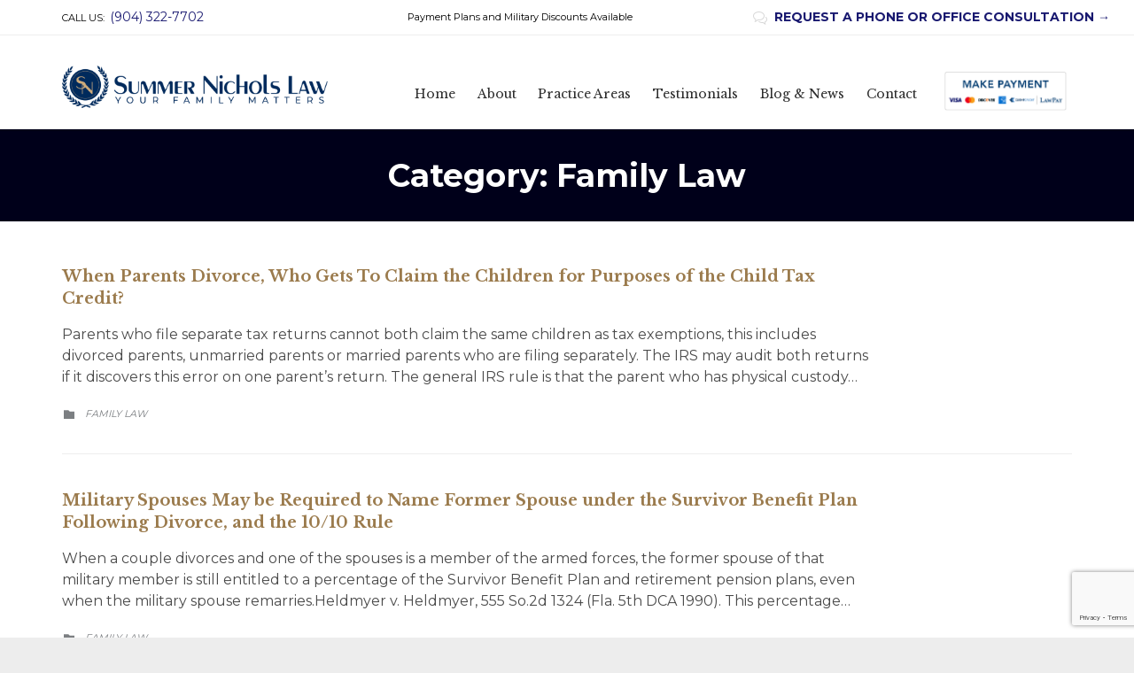

--- FILE ---
content_type: text/html; charset=UTF-8
request_url: https://summernicholslaw.com/category/family-law/page/2/
body_size: 19376
content:
<!DOCTYPE html>
<html lang="en-US" class="no-ie no-js">

<head>
	<meta charset="UTF-8" />
	<meta http-equiv="X-UA-Compatible" content="IE=edge,chrome=1" />
	<meta name="viewport" content="width=device-width, initial-scale=1">

	<link rel="pingback" href="https://summernicholslaw.com/xmlrpc.php" />
	<meta name='robots' content='index, follow, max-image-preview:large, max-snippet:-1, max-video-preview:-1' />
	<style>img:is([sizes="auto" i], [sizes^="auto," i]) { contain-intrinsic-size: 3000px 1500px }</style>
	
	<!-- This site is optimized with the Yoast SEO plugin v26.8 - https://yoast.com/product/yoast-seo-wordpress/ -->
	<title>Family Law Archives - Page 2 of 6 - Summer Nichols Law</title>
	<link rel="canonical" href="https://zgs.2e7.myftpupload.com/category/family-law/page/2/" />
	<link rel="prev" href="https://zgs.2e7.myftpupload.com/category/family-law/" />
	<link rel="next" href="https://zgs.2e7.myftpupload.com/category/family-law/page/3/" />
	<meta property="og:locale" content="en_US" />
	<meta property="og:type" content="article" />
	<meta property="og:title" content="Family Law Archives - Page 2 of 6 - Summer Nichols Law" />
	<meta property="og:url" content="https://zgs.2e7.myftpupload.com/category/family-law/" />
	<meta property="og:site_name" content="Summer Nichols Law" />
	<meta name="twitter:card" content="summary_large_image" />
	<script type="application/ld+json" class="yoast-schema-graph">{"@context":"https://schema.org","@graph":[{"@type":"CollectionPage","@id":"https://zgs.2e7.myftpupload.com/category/family-law/","url":"https://zgs.2e7.myftpupload.com/category/family-law/page/2/","name":"Family Law Archives - Page 2 of 6 - Summer Nichols Law","isPartOf":{"@id":"https://zgs.2e7.myftpupload.com/#website"},"breadcrumb":{"@id":"https://zgs.2e7.myftpupload.com/category/family-law/page/2/#breadcrumb"},"inLanguage":"en-US"},{"@type":"BreadcrumbList","@id":"https://zgs.2e7.myftpupload.com/category/family-law/page/2/#breadcrumb","itemListElement":[{"@type":"ListItem","position":1,"name":"Home","item":"https://summernicholslaw.com/"},{"@type":"ListItem","position":2,"name":"Family Law"}]},{"@type":"WebSite","@id":"https://zgs.2e7.myftpupload.com/#website","url":"https://zgs.2e7.myftpupload.com/","name":"Summer Nichols Law","description":"Family Law Attorney in Jacksonville FL","potentialAction":[{"@type":"SearchAction","target":{"@type":"EntryPoint","urlTemplate":"https://zgs.2e7.myftpupload.com/?s={search_term_string}"},"query-input":{"@type":"PropertyValueSpecification","valueRequired":true,"valueName":"search_term_string"}}],"inLanguage":"en-US"}]}</script>
	<!-- / Yoast SEO plugin. -->


<link rel='dns-prefetch' href='//www.google.com' />
<link rel='dns-prefetch' href='//fonts.googleapis.com' />
<link rel="alternate" type="application/rss+xml" title="Summer Nichols Law &raquo; Feed" href="https://summernicholslaw.com/feed/" />
<link rel="alternate" type="application/rss+xml" title="Summer Nichols Law &raquo; Comments Feed" href="https://summernicholslaw.com/comments/feed/" />
<link rel="alternate" type="application/rss+xml" title="Summer Nichols Law &raquo; Family Law Category Feed" href="https://summernicholslaw.com/category/family-law/feed/" />
<script type="text/javascript">
/* <![CDATA[ */
window._wpemojiSettings = {"baseUrl":"https:\/\/s.w.org\/images\/core\/emoji\/16.0.1\/72x72\/","ext":".png","svgUrl":"https:\/\/s.w.org\/images\/core\/emoji\/16.0.1\/svg\/","svgExt":".svg","source":{"concatemoji":"https:\/\/summernicholslaw.com\/wp-includes\/js\/wp-emoji-release.min.js?ver=6.8.3"}};
/*! This file is auto-generated */
!function(s,n){var o,i,e;function c(e){try{var t={supportTests:e,timestamp:(new Date).valueOf()};sessionStorage.setItem(o,JSON.stringify(t))}catch(e){}}function p(e,t,n){e.clearRect(0,0,e.canvas.width,e.canvas.height),e.fillText(t,0,0);var t=new Uint32Array(e.getImageData(0,0,e.canvas.width,e.canvas.height).data),a=(e.clearRect(0,0,e.canvas.width,e.canvas.height),e.fillText(n,0,0),new Uint32Array(e.getImageData(0,0,e.canvas.width,e.canvas.height).data));return t.every(function(e,t){return e===a[t]})}function u(e,t){e.clearRect(0,0,e.canvas.width,e.canvas.height),e.fillText(t,0,0);for(var n=e.getImageData(16,16,1,1),a=0;a<n.data.length;a++)if(0!==n.data[a])return!1;return!0}function f(e,t,n,a){switch(t){case"flag":return n(e,"\ud83c\udff3\ufe0f\u200d\u26a7\ufe0f","\ud83c\udff3\ufe0f\u200b\u26a7\ufe0f")?!1:!n(e,"\ud83c\udde8\ud83c\uddf6","\ud83c\udde8\u200b\ud83c\uddf6")&&!n(e,"\ud83c\udff4\udb40\udc67\udb40\udc62\udb40\udc65\udb40\udc6e\udb40\udc67\udb40\udc7f","\ud83c\udff4\u200b\udb40\udc67\u200b\udb40\udc62\u200b\udb40\udc65\u200b\udb40\udc6e\u200b\udb40\udc67\u200b\udb40\udc7f");case"emoji":return!a(e,"\ud83e\udedf")}return!1}function g(e,t,n,a){var r="undefined"!=typeof WorkerGlobalScope&&self instanceof WorkerGlobalScope?new OffscreenCanvas(300,150):s.createElement("canvas"),o=r.getContext("2d",{willReadFrequently:!0}),i=(o.textBaseline="top",o.font="600 32px Arial",{});return e.forEach(function(e){i[e]=t(o,e,n,a)}),i}function t(e){var t=s.createElement("script");t.src=e,t.defer=!0,s.head.appendChild(t)}"undefined"!=typeof Promise&&(o="wpEmojiSettingsSupports",i=["flag","emoji"],n.supports={everything:!0,everythingExceptFlag:!0},e=new Promise(function(e){s.addEventListener("DOMContentLoaded",e,{once:!0})}),new Promise(function(t){var n=function(){try{var e=JSON.parse(sessionStorage.getItem(o));if("object"==typeof e&&"number"==typeof e.timestamp&&(new Date).valueOf()<e.timestamp+604800&&"object"==typeof e.supportTests)return e.supportTests}catch(e){}return null}();if(!n){if("undefined"!=typeof Worker&&"undefined"!=typeof OffscreenCanvas&&"undefined"!=typeof URL&&URL.createObjectURL&&"undefined"!=typeof Blob)try{var e="postMessage("+g.toString()+"("+[JSON.stringify(i),f.toString(),p.toString(),u.toString()].join(",")+"));",a=new Blob([e],{type:"text/javascript"}),r=new Worker(URL.createObjectURL(a),{name:"wpTestEmojiSupports"});return void(r.onmessage=function(e){c(n=e.data),r.terminate(),t(n)})}catch(e){}c(n=g(i,f,p,u))}t(n)}).then(function(e){for(var t in e)n.supports[t]=e[t],n.supports.everything=n.supports.everything&&n.supports[t],"flag"!==t&&(n.supports.everythingExceptFlag=n.supports.everythingExceptFlag&&n.supports[t]);n.supports.everythingExceptFlag=n.supports.everythingExceptFlag&&!n.supports.flag,n.DOMReady=!1,n.readyCallback=function(){n.DOMReady=!0}}).then(function(){return e}).then(function(){var e;n.supports.everything||(n.readyCallback(),(e=n.source||{}).concatemoji?t(e.concatemoji):e.wpemoji&&e.twemoji&&(t(e.twemoji),t(e.wpemoji)))}))}((window,document),window._wpemojiSettings);
/* ]]> */
</script>
<style id='wp-emoji-styles-inline-css' type='text/css'>

	img.wp-smiley, img.emoji {
		display: inline !important;
		border: none !important;
		box-shadow: none !important;
		height: 1em !important;
		width: 1em !important;
		margin: 0 0.07em !important;
		vertical-align: -0.1em !important;
		background: none !important;
		padding: 0 !important;
	}
</style>
<link rel='stylesheet' id='wp-block-library-css' href='https://summernicholslaw.com/wp-includes/css/dist/block-library/style.min.css?ver=6.8.3' type='text/css' media='all' />
<style id='classic-theme-styles-inline-css' type='text/css'>
/*! This file is auto-generated */
.wp-block-button__link{color:#fff;background-color:#32373c;border-radius:9999px;box-shadow:none;text-decoration:none;padding:calc(.667em + 2px) calc(1.333em + 2px);font-size:1.125em}.wp-block-file__button{background:#32373c;color:#fff;text-decoration:none}
</style>
<style id='global-styles-inline-css' type='text/css'>
:root{--wp--preset--aspect-ratio--square: 1;--wp--preset--aspect-ratio--4-3: 4/3;--wp--preset--aspect-ratio--3-4: 3/4;--wp--preset--aspect-ratio--3-2: 3/2;--wp--preset--aspect-ratio--2-3: 2/3;--wp--preset--aspect-ratio--16-9: 16/9;--wp--preset--aspect-ratio--9-16: 9/16;--wp--preset--color--black: #000000;--wp--preset--color--cyan-bluish-gray: #abb8c3;--wp--preset--color--white: #ffffff;--wp--preset--color--pale-pink: #f78da7;--wp--preset--color--vivid-red: #cf2e2e;--wp--preset--color--luminous-vivid-orange: #ff6900;--wp--preset--color--luminous-vivid-amber: #fcb900;--wp--preset--color--light-green-cyan: #7bdcb5;--wp--preset--color--vivid-green-cyan: #00d084;--wp--preset--color--pale-cyan-blue: #8ed1fc;--wp--preset--color--vivid-cyan-blue: #0693e3;--wp--preset--color--vivid-purple: #9b51e0;--wp--preset--gradient--vivid-cyan-blue-to-vivid-purple: linear-gradient(135deg,rgba(6,147,227,1) 0%,rgb(155,81,224) 100%);--wp--preset--gradient--light-green-cyan-to-vivid-green-cyan: linear-gradient(135deg,rgb(122,220,180) 0%,rgb(0,208,130) 100%);--wp--preset--gradient--luminous-vivid-amber-to-luminous-vivid-orange: linear-gradient(135deg,rgba(252,185,0,1) 0%,rgba(255,105,0,1) 100%);--wp--preset--gradient--luminous-vivid-orange-to-vivid-red: linear-gradient(135deg,rgba(255,105,0,1) 0%,rgb(207,46,46) 100%);--wp--preset--gradient--very-light-gray-to-cyan-bluish-gray: linear-gradient(135deg,rgb(238,238,238) 0%,rgb(169,184,195) 100%);--wp--preset--gradient--cool-to-warm-spectrum: linear-gradient(135deg,rgb(74,234,220) 0%,rgb(151,120,209) 20%,rgb(207,42,186) 40%,rgb(238,44,130) 60%,rgb(251,105,98) 80%,rgb(254,248,76) 100%);--wp--preset--gradient--blush-light-purple: linear-gradient(135deg,rgb(255,206,236) 0%,rgb(152,150,240) 100%);--wp--preset--gradient--blush-bordeaux: linear-gradient(135deg,rgb(254,205,165) 0%,rgb(254,45,45) 50%,rgb(107,0,62) 100%);--wp--preset--gradient--luminous-dusk: linear-gradient(135deg,rgb(255,203,112) 0%,rgb(199,81,192) 50%,rgb(65,88,208) 100%);--wp--preset--gradient--pale-ocean: linear-gradient(135deg,rgb(255,245,203) 0%,rgb(182,227,212) 50%,rgb(51,167,181) 100%);--wp--preset--gradient--electric-grass: linear-gradient(135deg,rgb(202,248,128) 0%,rgb(113,206,126) 100%);--wp--preset--gradient--midnight: linear-gradient(135deg,rgb(2,3,129) 0%,rgb(40,116,252) 100%);--wp--preset--font-size--small: 13px;--wp--preset--font-size--medium: 20px;--wp--preset--font-size--large: 36px;--wp--preset--font-size--x-large: 42px;--wp--preset--spacing--20: 0.44rem;--wp--preset--spacing--30: 0.67rem;--wp--preset--spacing--40: 1rem;--wp--preset--spacing--50: 1.5rem;--wp--preset--spacing--60: 2.25rem;--wp--preset--spacing--70: 3.38rem;--wp--preset--spacing--80: 5.06rem;--wp--preset--shadow--natural: 6px 6px 9px rgba(0, 0, 0, 0.2);--wp--preset--shadow--deep: 12px 12px 50px rgba(0, 0, 0, 0.4);--wp--preset--shadow--sharp: 6px 6px 0px rgba(0, 0, 0, 0.2);--wp--preset--shadow--outlined: 6px 6px 0px -3px rgba(255, 255, 255, 1), 6px 6px rgba(0, 0, 0, 1);--wp--preset--shadow--crisp: 6px 6px 0px rgba(0, 0, 0, 1);}:where(.is-layout-flex){gap: 0.5em;}:where(.is-layout-grid){gap: 0.5em;}body .is-layout-flex{display: flex;}.is-layout-flex{flex-wrap: wrap;align-items: center;}.is-layout-flex > :is(*, div){margin: 0;}body .is-layout-grid{display: grid;}.is-layout-grid > :is(*, div){margin: 0;}:where(.wp-block-columns.is-layout-flex){gap: 2em;}:where(.wp-block-columns.is-layout-grid){gap: 2em;}:where(.wp-block-post-template.is-layout-flex){gap: 1.25em;}:where(.wp-block-post-template.is-layout-grid){gap: 1.25em;}.has-black-color{color: var(--wp--preset--color--black) !important;}.has-cyan-bluish-gray-color{color: var(--wp--preset--color--cyan-bluish-gray) !important;}.has-white-color{color: var(--wp--preset--color--white) !important;}.has-pale-pink-color{color: var(--wp--preset--color--pale-pink) !important;}.has-vivid-red-color{color: var(--wp--preset--color--vivid-red) !important;}.has-luminous-vivid-orange-color{color: var(--wp--preset--color--luminous-vivid-orange) !important;}.has-luminous-vivid-amber-color{color: var(--wp--preset--color--luminous-vivid-amber) !important;}.has-light-green-cyan-color{color: var(--wp--preset--color--light-green-cyan) !important;}.has-vivid-green-cyan-color{color: var(--wp--preset--color--vivid-green-cyan) !important;}.has-pale-cyan-blue-color{color: var(--wp--preset--color--pale-cyan-blue) !important;}.has-vivid-cyan-blue-color{color: var(--wp--preset--color--vivid-cyan-blue) !important;}.has-vivid-purple-color{color: var(--wp--preset--color--vivid-purple) !important;}.has-black-background-color{background-color: var(--wp--preset--color--black) !important;}.has-cyan-bluish-gray-background-color{background-color: var(--wp--preset--color--cyan-bluish-gray) !important;}.has-white-background-color{background-color: var(--wp--preset--color--white) !important;}.has-pale-pink-background-color{background-color: var(--wp--preset--color--pale-pink) !important;}.has-vivid-red-background-color{background-color: var(--wp--preset--color--vivid-red) !important;}.has-luminous-vivid-orange-background-color{background-color: var(--wp--preset--color--luminous-vivid-orange) !important;}.has-luminous-vivid-amber-background-color{background-color: var(--wp--preset--color--luminous-vivid-amber) !important;}.has-light-green-cyan-background-color{background-color: var(--wp--preset--color--light-green-cyan) !important;}.has-vivid-green-cyan-background-color{background-color: var(--wp--preset--color--vivid-green-cyan) !important;}.has-pale-cyan-blue-background-color{background-color: var(--wp--preset--color--pale-cyan-blue) !important;}.has-vivid-cyan-blue-background-color{background-color: var(--wp--preset--color--vivid-cyan-blue) !important;}.has-vivid-purple-background-color{background-color: var(--wp--preset--color--vivid-purple) !important;}.has-black-border-color{border-color: var(--wp--preset--color--black) !important;}.has-cyan-bluish-gray-border-color{border-color: var(--wp--preset--color--cyan-bluish-gray) !important;}.has-white-border-color{border-color: var(--wp--preset--color--white) !important;}.has-pale-pink-border-color{border-color: var(--wp--preset--color--pale-pink) !important;}.has-vivid-red-border-color{border-color: var(--wp--preset--color--vivid-red) !important;}.has-luminous-vivid-orange-border-color{border-color: var(--wp--preset--color--luminous-vivid-orange) !important;}.has-luminous-vivid-amber-border-color{border-color: var(--wp--preset--color--luminous-vivid-amber) !important;}.has-light-green-cyan-border-color{border-color: var(--wp--preset--color--light-green-cyan) !important;}.has-vivid-green-cyan-border-color{border-color: var(--wp--preset--color--vivid-green-cyan) !important;}.has-pale-cyan-blue-border-color{border-color: var(--wp--preset--color--pale-cyan-blue) !important;}.has-vivid-cyan-blue-border-color{border-color: var(--wp--preset--color--vivid-cyan-blue) !important;}.has-vivid-purple-border-color{border-color: var(--wp--preset--color--vivid-purple) !important;}.has-vivid-cyan-blue-to-vivid-purple-gradient-background{background: var(--wp--preset--gradient--vivid-cyan-blue-to-vivid-purple) !important;}.has-light-green-cyan-to-vivid-green-cyan-gradient-background{background: var(--wp--preset--gradient--light-green-cyan-to-vivid-green-cyan) !important;}.has-luminous-vivid-amber-to-luminous-vivid-orange-gradient-background{background: var(--wp--preset--gradient--luminous-vivid-amber-to-luminous-vivid-orange) !important;}.has-luminous-vivid-orange-to-vivid-red-gradient-background{background: var(--wp--preset--gradient--luminous-vivid-orange-to-vivid-red) !important;}.has-very-light-gray-to-cyan-bluish-gray-gradient-background{background: var(--wp--preset--gradient--very-light-gray-to-cyan-bluish-gray) !important;}.has-cool-to-warm-spectrum-gradient-background{background: var(--wp--preset--gradient--cool-to-warm-spectrum) !important;}.has-blush-light-purple-gradient-background{background: var(--wp--preset--gradient--blush-light-purple) !important;}.has-blush-bordeaux-gradient-background{background: var(--wp--preset--gradient--blush-bordeaux) !important;}.has-luminous-dusk-gradient-background{background: var(--wp--preset--gradient--luminous-dusk) !important;}.has-pale-ocean-gradient-background{background: var(--wp--preset--gradient--pale-ocean) !important;}.has-electric-grass-gradient-background{background: var(--wp--preset--gradient--electric-grass) !important;}.has-midnight-gradient-background{background: var(--wp--preset--gradient--midnight) !important;}.has-small-font-size{font-size: var(--wp--preset--font-size--small) !important;}.has-medium-font-size{font-size: var(--wp--preset--font-size--medium) !important;}.has-large-font-size{font-size: var(--wp--preset--font-size--large) !important;}.has-x-large-font-size{font-size: var(--wp--preset--font-size--x-large) !important;}
:where(.wp-block-post-template.is-layout-flex){gap: 1.25em;}:where(.wp-block-post-template.is-layout-grid){gap: 1.25em;}
:where(.wp-block-columns.is-layout-flex){gap: 2em;}:where(.wp-block-columns.is-layout-grid){gap: 2em;}
:root :where(.wp-block-pullquote){font-size: 1.5em;line-height: 1.6;}
</style>
<link rel='stylesheet' id='booked-tooltipster-css' href='https://summernicholslaw.com/wp-content/plugins/booked/assets/js/tooltipster/css/tooltipster.css?ver=3.3.0' type='text/css' media='all' />
<link rel='stylesheet' id='booked-tooltipster-theme-css' href='https://summernicholslaw.com/wp-content/plugins/booked/assets/js/tooltipster/css/themes/tooltipster-light.css?ver=3.3.0' type='text/css' media='all' />
<link rel='stylesheet' id='booked-animations-css' href='https://summernicholslaw.com/wp-content/plugins/booked/assets/css/animations.css?ver=2.4.3' type='text/css' media='all' />
<link rel='stylesheet' id='booked-css-css' href='https://summernicholslaw.com/wp-content/plugins/booked/dist/booked.css?ver=2.4.3' type='text/css' media='all' />
<style id='booked-css-inline-css' type='text/css'>
#ui-datepicker-div.booked_custom_date_picker table.ui-datepicker-calendar tbody td a.ui-state-active,#ui-datepicker-div.booked_custom_date_picker table.ui-datepicker-calendar tbody td a.ui-state-active:hover,body #booked-profile-page input[type=submit].button-primary:hover,body .booked-list-view button.button:hover, body .booked-list-view input[type=submit].button-primary:hover,body div.booked-calendar input[type=submit].button-primary:hover,body .booked-modal input[type=submit].button-primary:hover,body div.booked-calendar .bc-head,body div.booked-calendar .bc-head .bc-col,body div.booked-calendar .booked-appt-list .timeslot .timeslot-people button:hover,body #booked-profile-page .booked-profile-header,body #booked-profile-page .booked-tabs li.active a,body #booked-profile-page .booked-tabs li.active a:hover,body #booked-profile-page .appt-block .google-cal-button > a:hover,#ui-datepicker-div.booked_custom_date_picker .ui-datepicker-header{ background:#c4f2d4 !important; }body #booked-profile-page input[type=submit].button-primary:hover,body div.booked-calendar input[type=submit].button-primary:hover,body .booked-list-view button.button:hover, body .booked-list-view input[type=submit].button-primary:hover,body .booked-modal input[type=submit].button-primary:hover,body div.booked-calendar .bc-head .bc-col,body div.booked-calendar .booked-appt-list .timeslot .timeslot-people button:hover,body #booked-profile-page .booked-profile-header,body #booked-profile-page .appt-block .google-cal-button > a:hover{ border-color:#c4f2d4 !important; }body div.booked-calendar .bc-row.days,body div.booked-calendar .bc-row.days .bc-col,body .booked-calendarSwitcher.calendar,body #booked-profile-page .booked-tabs,#ui-datepicker-div.booked_custom_date_picker table.ui-datepicker-calendar thead,#ui-datepicker-div.booked_custom_date_picker table.ui-datepicker-calendar thead th{ background:#039146 !important; }body div.booked-calendar .bc-row.days .bc-col,body #booked-profile-page .booked-tabs{ border-color:#039146 !important; }#ui-datepicker-div.booked_custom_date_picker table.ui-datepicker-calendar tbody td.ui-datepicker-today a,#ui-datepicker-div.booked_custom_date_picker table.ui-datepicker-calendar tbody td.ui-datepicker-today a:hover,body #booked-profile-page input[type=submit].button-primary,body div.booked-calendar input[type=submit].button-primary,body .booked-list-view button.button, body .booked-list-view input[type=submit].button-primary,body .booked-list-view button.button, body .booked-list-view input[type=submit].button-primary,body .booked-modal input[type=submit].button-primary,body div.booked-calendar .booked-appt-list .timeslot .timeslot-people button,body #booked-profile-page .booked-profile-appt-list .appt-block.approved .status-block,body #booked-profile-page .appt-block .google-cal-button > a,body .booked-modal p.booked-title-bar,body div.booked-calendar .bc-col:hover .date span,body .booked-list-view a.booked_list_date_picker_trigger.booked-dp-active,body .booked-list-view a.booked_list_date_picker_trigger.booked-dp-active:hover,.booked-ms-modal .booked-book-appt,body #booked-profile-page .booked-tabs li a .counter{ background:#56c477; }body #booked-profile-page input[type=submit].button-primary,body div.booked-calendar input[type=submit].button-primary,body .booked-list-view button.button, body .booked-list-view input[type=submit].button-primary,body .booked-list-view button.button, body .booked-list-view input[type=submit].button-primary,body .booked-modal input[type=submit].button-primary,body #booked-profile-page .appt-block .google-cal-button > a,body div.booked-calendar .booked-appt-list .timeslot .timeslot-people button,body .booked-list-view a.booked_list_date_picker_trigger.booked-dp-active,body .booked-list-view a.booked_list_date_picker_trigger.booked-dp-active:hover{ border-color:#56c477; }body .booked-modal .bm-window p i.fa,body .booked-modal .bm-window a,body .booked-appt-list .booked-public-appointment-title,body .booked-modal .bm-window p.appointment-title,.booked-ms-modal.visible:hover .booked-book-appt{ color:#56c477; }.booked-appt-list .timeslot.has-title .booked-public-appointment-title { color:inherit; }
</style>
<link rel='stylesheet' id='contact-form-7-css' href='https://summernicholslaw.com/wp-content/plugins/contact-form-7/includes/css/styles.css?ver=6.1.4' type='text/css' media='all' />
<link rel='stylesheet' id='bsf-Defaults-css' href='https://summernicholslaw.com/wp-content/uploads/smile_fonts/Defaults/Defaults.css?ver=6.8.3' type='text/css' media='all' />
<link rel='stylesheet' id='wpv-gfonts-css' href='//fonts.googleapis.com/css?family=Montserrat%3Anormal%2Cbold%7CLibre+Baskerville%3Abold%2Citalic%2Cnormal&#038;subset=latin&#038;ver=27' type='text/css' media='all' />
<link rel='stylesheet' id='front-magnific-popup-css' href='https://summernicholslaw.com/wp-content/themes/lawyers-attorneys/wpv_theme/assets/css/magnific.css?ver=6.8.3' type='text/css' media='all' />
<link rel='stylesheet' id='vamtam-front-all-css' href='https://summernicholslaw.com/wp-content/themes/lawyers-attorneys/samples/all-default.css?ver=1711171553' type='text/css' media='all' />
<style id='vamtam-front-all-inline-css' type='text/css'>
.header-contents .first-row{
    padding: 0px 0px 10px 0px !important;
}
.logo-wrapper .logo{
    min-height: 75px !important;
}
.logo .alternative-logo{
    padding: 0px 0 !important;
}
.screens .linkarea img{
	box-shadow: 0px 2px 4px 0px rgba(0,0,0,0.10);
	transition: all .3s ease;
	border-radius: 2px;
}

.screens .linkarea img:hover {
	box-shadow: 0px 2px 20px 0px rgba(0,0,0,0.16);
	margin-top: -10px;
}
.page-id-9611 #style-switcher{
display: none;
}

.w-header {
	text-align: center;
}
.w-header .grid-1-5{
	display: inline-block;
	float: none;
	vertical-align: top:
}
.w-header h3{
	margin: 0px;
	font-weight: 600;
color: #fff;
}
.w-header p{
	margin-top: 0.5em
}
.w-header .sep-3{
	opacity: 0.2;
}
.w-header h1, .w-header h4, .w-header p, .w-white{
color: #fff !important;
}

.page-id-9611 h1{
    font: normal 3em/1em "Libre Baskerville";
letter-spacing: 0.3em;
}
.page-id-9611 h2{
    font: normal 2.4em/1em "Libre Baskerville";
    color: #7C8A8D;
    margin-bottom: 10px;
}

.big-text {
	font-size: 1em;
    line-height: 1em;
    font-weight: 100;
}

.plugin-logos img{
	padding: 0px 20px;
    display: inline-block;
}


.more-testimonials{
	border: solid 1px #EDEDED;
	text-align: center;
	padding: 20px 30px;
	border: 1px solid #D9D9D9;
}
.more-testimonials h3{
    margin-bottom: 9px;
    margin-top: 6px;
}
.more-testimonials p{
	margin-top: 0px;
}
.dark-bg h2{
	color: #fff !important;
}

@media (max-width: 958px){
.twitter-button{
	margin-bottom: 20px;
}
.w-header h1{
font-size: 1.8em;
}
.w-hide-bg{
	padding:0px !important;
	background-image: none !important;
}
.dark-bg{
	background-image: none !important;
}

.w-mobile-hide{
	display: none;
}
.w-hide-bg .push{
	display: none;
}
}
</style>
<script type="text/javascript" src="https://summernicholslaw.com/wp-includes/js/jquery/jquery.min.js?ver=3.7.1" id="jquery-core-js"></script>
<script type="text/javascript" src="https://summernicholslaw.com/wp-includes/js/jquery/jquery-migrate.min.js?ver=3.4.1" id="jquery-migrate-js"></script>
<script type="text/javascript" src="//summernicholslaw.com/wp-content/plugins/revslider/sr6/assets/js/rbtools.min.js?ver=6.7.29" async id="tp-tools-js"></script>
<script type="text/javascript" src="//summernicholslaw.com/wp-content/plugins/revslider/sr6/assets/js/rs6.min.js?ver=6.7.32" async id="revmin-js"></script>
<script></script><link rel="https://api.w.org/" href="https://summernicholslaw.com/wp-json/" /><link rel="alternate" title="JSON" type="application/json" href="https://summernicholslaw.com/wp-json/wp/v2/categories/56" /><link rel="EditURI" type="application/rsd+xml" title="RSD" href="https://summernicholslaw.com/xmlrpc.php?rsd" />
<meta name="generator" content="WordPress 6.8.3" />
<!-- Global site tag (gtag.js) - Google Analytics -->
<script async src="https://www.googletagmanager.com/gtag/js?id=UA-78257844-29"></script>
<script>
  window.dataLayer = window.dataLayer || [];
  function gtag(){dataLayer.push(arguments);}
  gtag('js', new Date());

  gtag('config', 'UA-78257844-29');
  gtag('config', 'AW-622688317');
</script>
<!-- Facebook Pixel Code -->
<script>
  !function(f,b,e,v,n,t,s)
  {if(f.fbq)return;n=f.fbq=function(){n.callMethod?
  n.callMethod.apply(n,arguments):n.queue.push(arguments)};
  if(!f._fbq)f._fbq=n;n.push=n;n.loaded=!0;n.version='2.0';
  n.queue=[];t=b.createElement(e);t.async=!0;
  t.src=v;s=b.getElementsByTagName(e)[0];
  s.parentNode.insertBefore(t,s)}(window, document,'script',
  'https://connect.facebook.net/en_US/fbevents.js');
  fbq('init', '997955597290859');
  fbq('track', 'PageView');
</script>
<noscript><img height="1" width="1" style="display:none"
  src="https://www.facebook.com/tr?id=997955597290859&ev=PageView&noscript=1"
/></noscript>
<!-- End Facebook Pixel Code --><style type="text/css">.recentcomments a{display:inline !important;padding:0 !important;margin:0 !important;}</style><meta name="generator" content="Powered by WPBakery Page Builder - drag and drop page builder for WordPress."/>
<meta name="generator" content="Powered by Slider Revolution 6.7.32 - responsive, Mobile-Friendly Slider Plugin for WordPress with comfortable drag and drop interface." />
<link rel="icon" href="https://summernicholslaw.com/wp-content/uploads/2019/01/Summer-Nichols-Icon-60x60.png" sizes="32x32" />
<link rel="icon" href="https://summernicholslaw.com/wp-content/uploads/2019/01/Summer-Nichols-Icon-262x261.png" sizes="192x192" />
<link rel="apple-touch-icon" href="https://summernicholslaw.com/wp-content/uploads/2019/01/Summer-Nichols-Icon-262x261.png" />
<meta name="msapplication-TileImage" content="https://summernicholslaw.com/wp-content/uploads/2019/01/Summer-Nichols-Icon-300x300.png" />
<script>function setREVStartSize(e){
			//window.requestAnimationFrame(function() {
				window.RSIW = window.RSIW===undefined ? window.innerWidth : window.RSIW;
				window.RSIH = window.RSIH===undefined ? window.innerHeight : window.RSIH;
				try {
					var pw = document.getElementById(e.c).parentNode.offsetWidth,
						newh;
					pw = pw===0 || isNaN(pw) || (e.l=="fullwidth" || e.layout=="fullwidth") ? window.RSIW : pw;
					e.tabw = e.tabw===undefined ? 0 : parseInt(e.tabw);
					e.thumbw = e.thumbw===undefined ? 0 : parseInt(e.thumbw);
					e.tabh = e.tabh===undefined ? 0 : parseInt(e.tabh);
					e.thumbh = e.thumbh===undefined ? 0 : parseInt(e.thumbh);
					e.tabhide = e.tabhide===undefined ? 0 : parseInt(e.tabhide);
					e.thumbhide = e.thumbhide===undefined ? 0 : parseInt(e.thumbhide);
					e.mh = e.mh===undefined || e.mh=="" || e.mh==="auto" ? 0 : parseInt(e.mh,0);
					if(e.layout==="fullscreen" || e.l==="fullscreen")
						newh = Math.max(e.mh,window.RSIH);
					else{
						e.gw = Array.isArray(e.gw) ? e.gw : [e.gw];
						for (var i in e.rl) if (e.gw[i]===undefined || e.gw[i]===0) e.gw[i] = e.gw[i-1];
						e.gh = e.el===undefined || e.el==="" || (Array.isArray(e.el) && e.el.length==0)? e.gh : e.el;
						e.gh = Array.isArray(e.gh) ? e.gh : [e.gh];
						for (var i in e.rl) if (e.gh[i]===undefined || e.gh[i]===0) e.gh[i] = e.gh[i-1];
											
						var nl = new Array(e.rl.length),
							ix = 0,
							sl;
						e.tabw = e.tabhide>=pw ? 0 : e.tabw;
						e.thumbw = e.thumbhide>=pw ? 0 : e.thumbw;
						e.tabh = e.tabhide>=pw ? 0 : e.tabh;
						e.thumbh = e.thumbhide>=pw ? 0 : e.thumbh;
						for (var i in e.rl) nl[i] = e.rl[i]<window.RSIW ? 0 : e.rl[i];
						sl = nl[0];
						for (var i in nl) if (sl>nl[i] && nl[i]>0) { sl = nl[i]; ix=i;}
						var m = pw>(e.gw[ix]+e.tabw+e.thumbw) ? 1 : (pw-(e.tabw+e.thumbw)) / (e.gw[ix]);
						newh =  (e.gh[ix] * m) + (e.tabh + e.thumbh);
					}
					var el = document.getElementById(e.c);
					if (el!==null && el) el.style.height = newh+"px";
					el = document.getElementById(e.c+"_wrapper");
					if (el!==null && el) {
						el.style.height = newh+"px";
						el.style.display = "block";
					}
				} catch(e){
					console.log("Failure at Presize of Slider:" + e)
				}
			//});
		  };</script>
		<style type="text/css" id="wp-custom-css">
			body.sticky-header-type-over.sticky-header.wpv-not-scrolled .header-content-wrapper {background-color:rgba(255,255,255,0.3)}
.wpv-overlay-search-trigger {display:none}
.top-nav a {font-weight:600; font-size:14px; color:midnightblue}
.meta-header {background-image: linear-gradient(#00001a,#00001a) !important; }
.page-header h1 {color: white !important; font-weight:600}
.nf-form-fields-required {display:none}
.nf-field-element input {padding: 5px}
#ninja_forms_required_items, .nf-field-container {margin-bottom:5px !important}
.page-id-7956 .page-header h1 {color: midnightblue !important; font-weight:600}
.page-id-7956 .meta-header {background-image: linear-gradient(#fff,#fff) !important; }
.wpv-main {
    padding-top: 10px !IMPORTANT;
}
.title {PADDING-TOP: 40PX !IMPORTANT}
.copyrights{background-image: linear-gradient(#00001a,#00001a) !important; }
.sep {color:#83602f !important;margin: 20px}
.p1a {color:white !important}
footer.main-footer {background:url(https://summernicholslaw.com/wp-content/uploads/2019/01/mainfooter_2500x700.png) no-repeat center bottom scroll !important;    background-color: #4a4f55;
    background-size: cover;}
.vc_cta3-content p {color:white !important}
.vc_cta3-content em {color:white !important}
.vc_cta3-content a {COLOR:lightskyblue}
.post-date {display:none !important}
.top-nav, .top-nav p {
	color: black;}
@media only screen and (min-width : 1441px) {
img.alternative-logo {max-height:70px !important;margin-top:10px}
.normal-logo {max-height:60px !important}
}
@media only screen and (max-width : 1440px) {
img.alternative-logo {max-height:60px !important;margin-top:10px}
.normal-logo {max-height:60px !important}
}
@media only screen and (max-width : 1140px) {
img.alternative-logo {max-height:60px !important;margin-top:10px}
.normal-logo {max-height:60px !important}
    }
@media only screen and (max-width : 960px) {
img.alternative-logo {max-height:60px !important;margin-top:15px}
}

@media only screen and (max-width : 768px) {
img.alternative-logo {max-height:60px !important;margin-top:10px}
    }
#wpv-column-c974e5fe17412781a0e2b2373d0e3253 p, #wpv-column-c974e5fe17412781a0e2b2373d0e3253 em, #wpv-column-c974e5fe17412781a0e2b2373d0e3253 .column-title, #wpv-column-c974e5fe17412781a0e2b2373d0e3253 .sep-text h2.regular-title-wrapper, #wpv-column-c974e5fe17412781a0e2b2373d0e3253 .text-divider-double, #wpv-column-c974e5fe17412781a0e2b2373d0e3253 .sep-text .sep-text-line, #wpv-column-c974e5fe17412781a0e2b2373d0e3253 .sep, #wpv-column-c974e5fe17412781a0e2b2373d0e3253 .sep-2, #wpv-column-c974e5fe17412781a0e2b2373d0e3253 .sep-3, #wpv-column-c974e5fe17412781a0e2b2373d0e3253 td, #wpv-column-c974e5fe17412781a0e2b2373d0e3253 th, #wpv-column-c974e5fe17412781a0e2b2373d0e3253 caption {color:white !important}
*, p, .main-container {
	font: normal 16px/20px "Montserrat";line-height:24px !important
}
.A_White_Title_Bold {line-height:50px !important}
.nf-form-content .nf-field-container .nf-field-element .ninja-forms-field {
	background-color: white !important;}
input#nf-field-8 {
   background-color:darkblue !important;padding-left:10px;padding-right:10px;border-radius:10px
}
h1 {line-height:1.1em !important}

#elite_lawyer_badge_shield_basic {
	height:125px;
	margin-top: -50px;
}
header.main-header .first-row .alternative-logo {
	width: 350px;
	height: auto;
	margin-top: 35px !important;
}
.fixed-header-box .logo-wrapper .logo img {
	width: 300px;
	height: auto;
	margin-top: 20px;
}

/*.fixed-header-box {
margin-top: -15px !important;}*/

body.sticky-header-type-over.sticky-header.wpv-scrolled header.main-header, body.sticky-header-type-half-over.sticky-header.wpv-scrolled header.main-header, body:not(.sticky-header-type-half-over):not(.sticky-header) header.main-header, body.sticky-header-type-half-over header.main-header .first-row {
	margin-top: -20px !important;
}

@media (max-width: 959px){
	.responsive-layout #mp-menu-trigger { 
		margin-top: 0px !important;
	}}

@media (max-width: 479px) {
.responsive-layout header.main-header.layout-logo-menu .first-row .logo-wrapper .logo img {
    max-width: 180px !important;
	}}
@media (min-width: 700px){
.page-id-9473 .page-content .row {
    display: flex;
} 
}
#REQUESTFORM br{
	display:none !important;
}

.rs_splitted_lines {
    margin: 0 0 15px 0;
}		</style>
		<noscript><style> .wpb_animate_when_almost_visible { opacity: 1; }</style></noscript>				<style type="text/css" id="c4wp-checkout-css">
					.woocommerce-checkout .c4wp_captcha_field {
						margin-bottom: 10px;
						margin-top: 15px;
						position: relative;
						display: inline-block;
					}
				</style>
								<style type="text/css" id="c4wp-v3-lp-form-css">
					.login #login, .login #lostpasswordform {
						min-width: 350px !important;
					}
					.wpforms-field-c4wp iframe {
						width: 100% !important;
					}
				</style>
							<style type="text/css" id="c4wp-v3-lp-form-css">
				.login #login, .login #lostpasswordform {
					min-width: 350px !important;
				}
				.wpforms-field-c4wp iframe {
					width: 100% !important;
				}
			</style>
			</head>
<body class="archive paged category category-family-law category-56 paged-2 category-paged-2 wp-theme-lawyers-attorneys layout-full full pagination-load-more  wpv-not-scrolled has-page-header cbox-share-facebook has-header-sidebars no-header-slider responsive-layout no-breadcrumbs no-slider-button-thumbnails sticky-header wpb-js-composer js-comp-ver-7.6 vc_responsive">
	<span id="top"></span>
		<div id="page" class="main-container">

		<div class="fixed-header-box">
	<header class="main-header layout-logo-menu header-content-wrapper ">
			<div id="top-nav-wrapper">
				<nav class="top-nav fulltext">
			<div class="limit-wrapper top-nav-inner">
				<div class="row">
					<div class="row single-cell">
						<div class="grid-1-1" id="top-nav-text">
	<div class="row "><div class="wpv-grid grid-1-3  wpv-first-level first unextended" style="padding-top:0px;padding-bottom:0px" id="wpv-column-20a5a82047281051972a3657d87afec8" >CALL US:  <a href="tel:9043227702"><strong>(904) 322-7702</strong></a></a></div>
<div class="wpv-grid grid-1-3  wpv-first-level unextended" style="padding-top:0px;padding-bottom:0px" id="wpv-column-a2978dd917408cc902c160dd93b4ffdb" >Payment Plans and Military Discounts Available</div>
<div class="wpv-grid grid-1-3  wpv-first-level unextended" style="padding-top:0px;padding-bottom:0px" id="wpv-column-d7895e11e2cf2caac0f58c42d03fea30" ><div class="text-align: right"><span style="vertical-align: top;"><a href="https://summernicholslaw.com/free-consultation-form/"><span class='icon shortcode theme  use-hover' style='font-size:16px !important;color:#D8D8D8;'>&#57473;</span>  REQUEST A PHONE OR OFFICE CONSULTATION  →</a>  
<a class="wpv-overlay-search-trigger" href="/free-consultation"><span class='icon shortcode   use-hover' style='font-size:16px !important;color:#D8D8D8;'>&#57645;</span></a></span></div></div></div></div>					</div>
				</div>
			</div>
		</nav>
			</div>
		<div class="limit-wrapper">
	<div class="header-contents">
		<div class="first-row">
			<div class="logo-wrapper">
	<a href="#" id="mp-menu-trigger" class="icon-b" data-icon="&#57801;">Open/Close Menu</a>
		<a href="https://summernicholslaw.com" title="Summer Nichols Law" class="logo " style="min-width:219px">			<img src="https://summernicholslaw.com/wp-content/uploads/2020/01/SNL_logo-438x70-1.png" alt="Summer Nichols Law" class="normal-logo" height="35" style="padding: 12.5px 0; max-height: 35px;"/>
							<img src="https://summernicholslaw.com/wp-content/uploads/2020/01/SNL_logo-438x70-1.png" alt="Summer Nichols Law" class="alternative-logo" height="70" style="padding: 12.5px 0; max-height: 35px;"/>
						</a>
				<span class="logo-tagline">Family Law Attorney in Jacksonville FL</span>
		<div class="mobile-logo-additions">
					</div>
</div>

		</div>

		<div class="second-row ">
			<div id="menus">
				<nav id="main-menu">
		<a href="#main" title="Skip to content" class="visuallyhidden">Skip to content</a>
	<div class="menu-horizontal-footer-container"><ul id="menu-horizontal-footer" class="menu"><li id="menu-item-11903" class="menu-item menu-item-type-custom menu-item-object-custom menu-item-home menu-item-11903"><a href="https://summernicholslaw.com/"><span>Home</span></a></li>
<li id="menu-item-9725" class="menu-item menu-item-type-post_type menu-item-object-page menu-item-has-children menu-item-9725"><a href="https://summernicholslaw.com/about/"><span>About</span></a>
<div class='sub-menu-wrapper'><ul class="sub-menu">
	<li id="menu-item-12356" class="menu-item menu-item-type-post_type menu-item-object-page menu-item-12356"><a href="https://summernicholslaw.com/about/summer-nichols/"><span>Summer Nichols</span></a></li>
	<li id="menu-item-13057" class="menu-item menu-item-type-post_type menu-item-object-page menu-item-13057"><a href="https://summernicholslaw.com/about/april-wooster/"><span>April Wooster</span></a></li>
	<li id="menu-item-13058" class="menu-item menu-item-type-post_type menu-item-object-page menu-item-13058"><a href="https://summernicholslaw.com/about/john-kenny/"><span>John C. Kenny</span></a></li>
	<li id="menu-item-13688" class="menu-item menu-item-type-post_type menu-item-object-page menu-item-13688"><a href="https://summernicholslaw.com/about/jamie-wooster/"><span>Jamie Wooster</span></a></li>
</ul></div>
</li>
<li id="menu-item-11817" class="menu-item menu-item-type-post_type menu-item-object-page menu-item-has-children menu-item-11817"><a href="https://summernicholslaw.com/practice-areas/"><span>Practice Areas</span></a>
<div class='sub-menu-wrapper'><ul class="sub-menu">
	<li id="menu-item-13070" class="menu-item menu-item-type-post_type menu-item-object-page menu-item-13070"><a href="https://summernicholslaw.com/mediations/"><span>Mediations</span></a></li>
	<li id="menu-item-12151" class="menu-item menu-item-type-post_type menu-item-object-page menu-item-12151"><a href="https://summernicholslaw.com/jacksonville-divorce-attorney/"><span>Divorce Law</span></a></li>
	<li id="menu-item-12150" class="menu-item menu-item-type-post_type menu-item-object-page menu-item-12150"><a href="https://summernicholslaw.com/jacksonville-adoption-lawyer/"><span>Adoption Law</span></a></li>
	<li id="menu-item-12147" class="menu-item menu-item-type-post_type menu-item-object-page menu-item-12147"><a href="https://summernicholslaw.com/child-custody-attorney-in-jacksonville-fl/"><span>Child Custody Law</span></a></li>
	<li id="menu-item-12148" class="menu-item menu-item-type-post_type menu-item-object-page menu-item-12148"><a href="https://summernicholslaw.com/child-support-law/"><span>Child Support Law</span></a></li>
	<li id="menu-item-12153" class="menu-item menu-item-type-post_type menu-item-object-page menu-item-12153"><a href="https://summernicholslaw.com/same-sex-divorce-adoption/"><span>Same-Sex Divorce/Adoption</span></a></li>
	<li id="menu-item-12154" class="menu-item menu-item-type-post_type menu-item-object-page menu-item-12154"><a href="https://summernicholslaw.com/wills-living-wills-power-of-attorney/"><span>Wills, Living Wills, Power of Attorney</span></a></li>
</ul></div>
</li>
<li id="menu-item-12697" class="menu-item menu-item-type-post_type menu-item-object-page menu-item-12697"><a href="https://summernicholslaw.com/testimonials/"><span>Testimonials</span></a></li>
<li id="menu-item-11939" class="menu-item menu-item-type-post_type menu-item-object-page menu-item-11939"><a href="https://summernicholslaw.com/blog/"><span>Blog &#038; News</span></a></li>
<li id="menu-item-9728" class="menu-item menu-item-type-post_type menu-item-object-page menu-item-9728"><a href="https://summernicholslaw.com/contact-us/"><span>Contact</span></a></li>
<li id="menu-item-13220" class="menu-item menu-item-type-custom menu-item-object-custom menu-item-13220"><a href="#"><span><a href="https://secure.lawpay.com/pages/summernicholslaw/trust" target="_blank" rel="noopener"><img src="https://summernicholslaw.com/wp-content/uploads/2022/10/LP_MakePayment_CCs_ClCr.png" style="width:150px; margin-bottom: -20px;"  target="_blank"</a></span></a></li>
</ul></div></nav>			</div>
		</div>

		
		
			</div>
</div>	</header>

	</div><!-- / .fixed-header-box -->
<div class="shadow-bottom"></div>
		
		<div class="boxed-layout">
			<div class="pane-wrapper clearfix">
								<div id="main-content">
					<div id="sub-header" class="layout-full has-background">
	<div class="meta-header" style="">
		<div class="limit-wrapper">
			<div class="meta-header-inside">
				<header class="page-header ">
	<div class="page-header-content">
					<h1 style="">
				<span class="title">
					<span itemprop="headline">Category: <span>Family Law</span></span>
									</span>
			</h1>
					</div>
</header>			</div>
		</div>
	</div>
</div>					<!-- #main (do not remove this comment) -->
					<div id="main" role="main" class="wpv-main layout-full">
												<div class="limit-wrapper">

	<div class="row page-wrapper">
		
		<article id="post-12280" class="full post-12280 post type-post status-publish format-standard hentry category-family-law">
						<div class="page-content">
								<div class="loop-wrapper clearfix regular normal paginated" data-columns="1"  >
		<div class="page-content post-header clearfix list-item post-12280 post type-post status-publish format-standard hentry category-family-law" >
			<div>
				<div class="post-article no-image-wrapper ">
	<div class="standard-post-format clearfix as-normal as-standard-post-format">
		<div class="post-row">
		<div class="post-row-center">
				<div class="post-content-outer">
					<header class="single">
			<div class="content">
								<h3>
					<a href="https://summernicholslaw.com/when-parents-divorce-who-gets-to-claim-the-children-for-purposes-of-the-child-tax-credit/" title="When Parents Divorce, Who Gets To Claim the Children for Purposes of the Child Tax Credit?" class="entry-title">When Parents Divorce, Who Gets To Claim the Children for Purposes of the Child Tax Credit?</a>
				</h3>
			</div>
		</header>
	<div class="post-content the-content">
	<p>Parents who file separate tax returns cannot both claim the same children as tax exemptions, this includes divorced parents, unmarried parents or married parents who are filing separately. The IRS may audit both returns if it discovers this error on one parent&#8217;s return. The general IRS rule is that the parent who has physical custody&#8230;</p>
</div><div class="post-meta">
	<nav class="clearfix">
		
									<div><span class="icon">&#57451;</span><span class="visuallyhidden">Category</span><a href="https://summernicholslaw.com/category/family-law/" rel="category tag">Family Law</a></div>
												</nav>
</div>		</div>
	</div>
</div>	</div>
</div>
			</div>
		</div>
		<div class="page-content post-header clearfix list-item post-12278 post type-post status-publish format-standard hentry category-family-law" >
			<div>
				<div class="post-article no-image-wrapper ">
	<div class="standard-post-format clearfix as-normal as-standard-post-format">
		<div class="post-row">
		<div class="post-row-center">
				<div class="post-content-outer">
					<header class="single">
			<div class="content">
								<h3>
					<a href="https://summernicholslaw.com/military-spouses-may-be-required-to-name-former-spouse-under-the-survivor-benefit-plan-following-divorce-and-the-10-10-rule/" title="Military Spouses May be Required to Name Former Spouse under the Survivor Benefit Plan Following Divorce, and the 10/10 Rule" class="entry-title">Military Spouses May be Required to Name Former Spouse under the Survivor Benefit Plan Following Divorce, and the 10/10 Rule</a>
				</h3>
			</div>
		</header>
	<div class="post-content the-content">
	<p>When a couple divorces and one of the spouses is a member of the armed forces, the former spouse of that military member is still entitled to a percentage of the Survivor Benefit Plan and retirement pension plans, even when the military spouse remarries.Heldmyer v. Heldmyer, 555 So.2d 1324 (Fla. 5th DCA 1990). This percentage&#8230;</p>
</div><div class="post-meta">
	<nav class="clearfix">
		
									<div><span class="icon">&#57451;</span><span class="visuallyhidden">Category</span><a href="https://summernicholslaw.com/category/family-law/" rel="category tag">Family Law</a></div>
												</nav>
</div>		</div>
	</div>
</div>	</div>
</div>
			</div>
		</div>
		<div class="page-content post-header clearfix list-item post-12276 post type-post status-publish format-standard hentry category-family-law" >
			<div>
				<div class="post-article no-image-wrapper ">
	<div class="standard-post-format clearfix as-normal as-standard-post-format">
		<div class="post-row">
		<div class="post-row-center">
				<div class="post-content-outer">
					<header class="single">
			<div class="content">
								<h3>
					<a href="https://summernicholslaw.com/dissolving-or-modifying-a-domestic-violence-injunction/" title="Dissolving or Modifying a Domestic Violence Injunction" class="entry-title">Dissolving or Modifying a Domestic Violence Injunction</a>
				</h3>
			</div>
		</header>
	<div class="post-content the-content">
	<p>A Court ordered domestic violence injunction may be dissolved or modifed if there is a sufficient showing of changed circumstances. This is done when one or both parties can show that the events or scenario that caused the injunction to be created no longer exist to justify the injunction to remain in place as originally&#8230;</p>
</div><div class="post-meta">
	<nav class="clearfix">
		
									<div><span class="icon">&#57451;</span><span class="visuallyhidden">Category</span><a href="https://summernicholslaw.com/category/family-law/" rel="category tag">Family Law</a></div>
												</nav>
</div>		</div>
	</div>
</div>	</div>
</div>
			</div>
		</div>
		<div class="page-content post-header clearfix list-item post-12274 post type-post status-publish format-standard hentry category-family-law" >
			<div>
				<div class="post-article no-image-wrapper ">
	<div class="standard-post-format clearfix as-normal as-standard-post-format">
		<div class="post-row">
		<div class="post-row-center">
				<div class="post-content-outer">
					<header class="single">
			<div class="content">
								<h3>
					<a href="https://summernicholslaw.com/retirement-planning-for-divorced-individuals-entitlement-to-social-security-after-divorce/" title="Retirement Planning for Divorced Individuals: Entitlement to Social Security After Divorce" class="entry-title">Retirement Planning for Divorced Individuals: Entitlement to Social Security After Divorce</a>
				</h3>
			</div>
		</header>
	<div class="post-content the-content">
	<p>If your marriage lasted for 10 years or longer and you are now divorced, you can receive benefits on your ex-spouse&#8217;s record, regardless of if they have remarried, so long as you meet the following requirements: You must be62 years of age or older; You must be unmarried; Your ex-spouse is entitled to receive Social&#8230;</p>
</div><div class="post-meta">
	<nav class="clearfix">
		
									<div><span class="icon">&#57451;</span><span class="visuallyhidden">Category</span><a href="https://summernicholslaw.com/category/family-law/" rel="category tag">Family Law</a></div>
												</nav>
</div>		</div>
	</div>
</div>	</div>
</div>
			</div>
		</div>
		<div class="page-content post-header clearfix list-item post-12272 post type-post status-publish format-standard hentry category-family-law tag-birth-certificate tag-child-support tag-custody tag-parental-responsibility tag-paternity tag-sole-custody tag-time-sharing tag-timesharing" >
			<div>
				<div class="post-article no-image-wrapper ">
	<div class="standard-post-format clearfix as-normal as-standard-post-format">
		<div class="post-row">
		<div class="post-row-center">
				<div class="post-content-outer">
					<header class="single">
			<div class="content">
								<h3>
					<a href="https://summernicholslaw.com/how-to-obtain-sole-parental-responsibility-100-timesharing-by-default-of-the-law/" title="How to Obtain Sole Parental Responsibility &#038; 100% Timesharing By Default of the Law" class="entry-title">How to Obtain Sole Parental Responsibility &#038; 100% Timesharing By Default of the Law</a>
				</h3>
			</div>
		</header>
	<div class="post-content the-content">
	<p>If you have never been married to the father of your child and have no current court order in place that deals with custody, or timesharing, then you probably have sole parental responsibility and 100% timesharing by default of the law! Unless and until the father of the child takes some action in court to&#8230;</p>
</div><div class="post-meta">
	<nav class="clearfix">
		
									<div><span class="icon">&#57451;</span><span class="visuallyhidden">Category</span><a href="https://summernicholslaw.com/category/family-law/" rel="category tag">Family Law</a></div>
				<div class="the-tags"><span class="icon">&#57461;</span><span class="visuallyhidden">Category</span><a href="https://summernicholslaw.com/tag/birth-certificate/" rel="tag">Birth Certificate</a>, <a href="https://summernicholslaw.com/tag/child-support/" rel="tag">Child Support</a>, <a href="https://summernicholslaw.com/tag/custody/" rel="tag">Custody</a>, <a href="https://summernicholslaw.com/tag/parental-responsibility/" rel="tag">Parental Responsibility</a>, <a href="https://summernicholslaw.com/tag/paternity/" rel="tag">Paternity</a>, <a href="https://summernicholslaw.com/tag/sole-custody/" rel="tag">Sole Custody</a>, <a href="https://summernicholslaw.com/tag/time-sharing/" rel="tag">Time-Sharing</a>, <a href="https://summernicholslaw.com/tag/timesharing/" rel="tag">Timesharing</a></div>								</nav>
</div>		</div>
	</div>
</div>	</div>
</div>
			</div>
		</div>
		<div class="page-content post-header clearfix list-item post-12270 post type-post status-publish format-standard hentry category-family-law" >
			<div>
				<div class="post-article no-image-wrapper ">
	<div class="standard-post-format clearfix as-normal as-standard-post-format">
		<div class="post-row">
		<div class="post-row-center">
				<div class="post-content-outer">
					<header class="single">
			<div class="content">
								<h3>
					<a href="https://summernicholslaw.com/reminder-the-relocation-statute-does-not-apply-if-you-relocate-prior-to-any-court-order-regarding-parenting-being-entered-by-the-court/" title="Reminder: The Relocation Statute Does NOT Apply If You Relocate Prior to Any Court Order Regarding Parenting Being Entered by the Court" class="entry-title">Reminder: The Relocation Statute Does NOT Apply If You Relocate Prior to Any Court Order Regarding Parenting Being Entered by the Court</a>
				</h3>
			</div>
		</header>
	<div class="post-content the-content">
	<p>Are you thinking of relocating with your minor child? As discussed in a previous blog on this topic, Florida&#8217;s relocations statute (Section 61.13001) has many important requirements that must be fulfilled before a parent will be permitted to relocated more than 50 miles away with a minor child. However, it is important to remember that&#8230;</p>
</div><div class="post-meta">
	<nav class="clearfix">
		
									<div><span class="icon">&#57451;</span><span class="visuallyhidden">Category</span><a href="https://summernicholslaw.com/category/family-law/" rel="category tag">Family Law</a></div>
												</nav>
</div>		</div>
	</div>
</div>	</div>
</div>
			</div>
		</div>
		<div class="page-content post-header clearfix list-item post-12268 post type-post status-publish format-standard hentry category-family-law" >
			<div>
				<div class="post-article no-image-wrapper ">
	<div class="standard-post-format clearfix as-normal as-standard-post-format">
		<div class="post-row">
		<div class="post-row-center">
				<div class="post-content-outer">
					<header class="single">
			<div class="content">
								<h3>
					<a href="https://summernicholslaw.com/unemployed-going-back-to-school-will-the-court-decrease-your-child-support/" title="Unemployed &#038; Going Back to School: Will the Court Decrease Your Child Support?" class="entry-title">Unemployed &#038; Going Back to School: Will the Court Decrease Your Child Support?</a>
				</h3>
			</div>
		</header>
	<div class="post-content the-content">
	<p>Are you a parent who has chosen to go back to school and not work &#8212; after having children and having court ordered child support in place? Be careful with expecting an automatic reduction in child support due to your new &#8220;student&#8221; status, as the Court may still inpute income to you as if youwere&#8230;</p>
</div><div class="post-meta">
	<nav class="clearfix">
		
									<div><span class="icon">&#57451;</span><span class="visuallyhidden">Category</span><a href="https://summernicholslaw.com/category/family-law/" rel="category tag">Family Law</a></div>
												</nav>
</div>		</div>
	</div>
</div>	</div>
</div>
			</div>
		</div>
		<div class="page-content post-header clearfix list-item post-12266 post type-post status-publish format-standard hentry category-family-law" >
			<div>
				<div class="post-article no-image-wrapper ">
	<div class="standard-post-format clearfix as-normal as-standard-post-format">
		<div class="post-row">
		<div class="post-row-center">
				<div class="post-content-outer">
					<header class="single">
			<div class="content">
								<h3>
					<a href="https://summernicholslaw.com/when-one-spouse-takes-large-sum-of-money-from-joint-account-just-prior-to-divorce-being-filed-is-this-dissipation-of-marital-assets/" title="When One Spouse Takes Large Sum of Money from Joint Account Just Prior to Divorce Being Filed: Is This Dissipation of Marital Assets?" class="entry-title">When One Spouse Takes Large Sum of Money from Joint Account Just Prior to Divorce Being Filed: Is This Dissipation of Marital Assets?</a>
				</h3>
			</div>
		</header>
	<div class="post-content the-content">
	<p>InGreen v. Green, Fla. 4th DCA (June 6, 2012), the Former Wife withdrew $30,000.00 from the parties&#8217; joint savings account just prior to the Former Husband filing for divorce. The Court found this was not dissipation of marital assets because there was no finding of misconduct by the Wife. The Wife had used those funds&#8230;</p>
</div><div class="post-meta">
	<nav class="clearfix">
		
									<div><span class="icon">&#57451;</span><span class="visuallyhidden">Category</span><a href="https://summernicholslaw.com/category/family-law/" rel="category tag">Family Law</a></div>
												</nav>
</div>		</div>
	</div>
</div>	</div>
</div>
			</div>
		</div>
		<div class="page-content post-header clearfix list-item post-12260 post type-post status-publish format-standard hentry category-family-law" >
			<div>
				<div class="post-article no-image-wrapper ">
	<div class="standard-post-format clearfix as-normal as-standard-post-format">
		<div class="post-row">
		<div class="post-row-center">
				<div class="post-content-outer">
					<header class="single">
			<div class="content">
								<h3>
					<a href="https://summernicholslaw.com/grandparents-rights/" title="Grandparents&#8217; Rights" class="entry-title">Grandparents&#8217; Rights</a>
				</h3>
			</div>
		</header>
	<div class="post-content the-content">
	<p>ou may not have known that there are certain situations in which Grandparents CAN have court ordered rights to see their grandchildren, even over a parent&#8217;s objection. For instance, if a parent is employed by the U.S. Military and receives military orders, such as deployment, which will make it impossible for that parent to exercise&#8230;</p>
</div><div class="post-meta">
	<nav class="clearfix">
		
									<div><span class="icon">&#57451;</span><span class="visuallyhidden">Category</span><a href="https://summernicholslaw.com/category/family-law/" rel="category tag">Family Law</a></div>
												</nav>
</div>		</div>
	</div>
</div>	</div>
</div>
			</div>
		</div>
		<div class="page-content post-header clearfix list-item post-12258 post type-post status-publish format-standard hentry category-family-law" >
			<div>
				<div class="post-article no-image-wrapper ">
	<div class="standard-post-format clearfix as-normal as-standard-post-format">
		<div class="post-row">
		<div class="post-row-center">
				<div class="post-content-outer">
					<header class="single">
			<div class="content">
								<h3>
					<a href="https://summernicholslaw.com/have-you-been-served-with-an-administrative-child-support-action/" title="Have you been served with an Administrative Child Support Action?" class="entry-title">Have you been served with an Administrative Child Support Action?</a>
				</h3>
			</div>
		</header>
	<div class="post-content the-content">
	<p>An administrative child support action is different from a circuit court child support action. An administrative child support action is based on your paternity having already been established by the appearance of your name on a child&#8217;s birth certificate, even if you were never married to the mother or have ever had a court order&#8230;</p>
</div><div class="post-meta">
	<nav class="clearfix">
		
									<div><span class="icon">&#57451;</span><span class="visuallyhidden">Category</span><a href="https://summernicholslaw.com/category/family-law/" rel="category tag">Family Law</a></div>
												</nav>
</div>		</div>
	</div>
</div>	</div>
</div>
			</div>
		</div>
</div>

<div class="wp-pagenavi"><span class="pages">Page 2 of 6</span><a class="prev page-numbers" href="https://summernicholslaw.com/category/family-law/page/1/">Prev</a>
<a class="page-numbers" href="https://summernicholslaw.com/category/family-law/page/1/">1</a>
<span aria-current="page" class="page-numbers current">2</span>
<a class="page-numbers" href="https://summernicholslaw.com/category/family-law/page/3/">3</a>
<a class="page-numbers" href="https://summernicholslaw.com/category/family-law/page/4/">4</a>
<span class="page-numbers dots">&hellip;</span>
<a class="page-numbers" href="https://summernicholslaw.com/category/family-law/page/6/">6</a>
<a class="next page-numbers" href="https://summernicholslaw.com/category/family-law/page/3/">Next</a></div>			</div>
		</article>

			</div>


					</div> <!-- .limit-wrapper -->

				</div><!-- / #main (do not remove this comment) -->

			</div><!-- #main-content -->

												<footer class="main-footer">
						<div class="footer-sidebars-wrapper">
							<div id="footer-sidebars" data-rows="6">
	<div class="row" data-num="0">
																<aside class="full  last ">
					<section id="text-17" class="widget widget_text">			<div class="textwidget"><div class="push" style='height:5px'></div>
<p style="text-align: center;"><a class="wpv-scroll-to-top" href="#">– ↑ BACK TO TOP –</a></p>
<div class="push" style='height:5px'></div></div>
		</section>				</aside>
									</div><div class="row" data-num="1">
																							<aside class="full  last ">
					<section id="text-18" class="widget widget_text">			<div class="textwidget"><div class="row "><div class="wpv-grid grid-1-4  wpv-first-level first unextended animation-from-bottom animated-active" style="padding-top:0px;padding-bottom:0px" id="wpv-column-6678aa6a2c0cfdb89c6f10c988473bd6" ><div class="push" style='height:15px'></div>
<h4><span class="accent-8">Telephone</span></h4>
<div class="push" style='margin-bottom:-15px'></div>
<h2><span class="accent-1">(904) 322-7702</span></h2></div>

<div class="wpv-grid grid-1-4  wpv-first-level unextended animation-from-bottom animated-active" style="padding-top:0px;padding-bottom:0px" id="wpv-column-17f7666a78f0c5656c0cda8f74173fd0" ><div class="push" style='height:15px'></div></div>

<div class="wpv-grid grid-1-2  wpv-first-level unextended animation-from-bottom animated-active" style="padding-top:0px;padding-bottom:0px" id="wpv-column-237ebf671e40bf08c49a51e851540ab6" ><p style="padding-left: 15px;"><a href="https://summernicholslaw.com/free-consultation-form/" target="_self" style='font-size: 16px;' class="button vamtam-button accent8  button-border hover-accent1  alignleft"><span class='icon shortcode theme  use-hover' style='font-size:24px !important;color:#83602f;'>&#57473;</span><span class="btext">REQUEST A PHONE OR OFFICE CONSULTATION  →</span></a></p></div></div>
</div>
		</section>				</aside>
									</div><div class="row" data-num="2">
																							<aside class="cell-1-4  fit">
					<section id="text-13" class="widget widget_text"><h4 class="widget-title">About</h4>			<div class="textwidget"><p>Summer Nichols has been serving clients in Family Law matters since 2008. Family law is unique from any other type of practice and requires individuals who can excel in this particular area. Call today to schedule a consultation.</p>
<a href="https://summernicholslaw.com/contact-us/" target="_self" style='font-size: 12px;' class="button vamtam-button accent1  button-border hover-accent1  alignleft"><span class="btext">Contact Us</span></a>
</div>
		</section>				</aside>
																							<aside class="cell-1-4  fit">
					<section id="text-19" class="widget widget_text">			<div class="textwidget"></div>
		</section>				</aside>
																							<aside class="cell-1-4  fit">
					<section id="text-15" class="widget widget_text"><h4 class="widget-title">Jacksonville Location</h4>			<div class="textwidget">476 Riverside Avenue,<br/>
Jacksonville, Florida 32202

<p><a target="_blank" href="https://maps.app.goo.gl/TrgkunVFKqqecczE7">Get directions on the map</a> →</p></div>
		</section><section id="text-20" class="widget widget_text"><h4 class="widget-title">Orange Park Location</h4>			<div class="textwidget"><p>630 Kingsley Ave<br />
Orange Park, Florida 32073</p>
<p><a href="https://www.google.com/maps/dir//630+Kingsley+Avenue,+Orange+Park,+FL/@30.1654706,-81.7424117,13z/data=!4m8!4m7!1m0!1m5!1m1!1s0x88e5c5e428fda059:0x658be3f6e74439cc!2m2!1d-81.7073922!2d30.165401">Get directions on the map</a> →</p>
</div>
		</section>				</aside>
																		</div>
</div>						</div>
					</footer>
				
				
									<div class="copyrights">
						<div class="limit-wrapper">
							<div class="row">
								<div class="row "><div class="wpv-grid grid-2-5  wpv-first-level first has-background unextended" style="background-color:#00001a;padding-top:0px;padding-bottom:0px" id="wpv-column-d68dc2a8fc6242619189989ceaa0019c" ><style>#wpv-column-d68dc2a8fc6242619189989ceaa0019c p,#wpv-column-d68dc2a8fc6242619189989ceaa0019c em,#wpv-column-d68dc2a8fc6242619189989ceaa0019c .column-title,#wpv-column-d68dc2a8fc6242619189989ceaa0019c .sep-text h2.regular-title-wrapper,#wpv-column-d68dc2a8fc6242619189989ceaa0019c .text-divider-double,#wpv-column-d68dc2a8fc6242619189989ceaa0019c .sep-text .sep-text-line,#wpv-column-d68dc2a8fc6242619189989ceaa0019c .sep,#wpv-column-d68dc2a8fc6242619189989ceaa0019c .sep-2,#wpv-column-d68dc2a8fc6242619189989ceaa0019c .sep-3,#wpv-column-d68dc2a8fc6242619189989ceaa0019c td,#wpv-column-d68dc2a8fc6242619189989ceaa0019c th,#wpv-column-d68dc2a8fc6242619189989ceaa0019c caption{color:#1a1aff;}#wpv-column-d68dc2a8fc6242619189989ceaa0019c:before{background-color:transparent;}</style><div class="push" style='height:30px'></div><p style="text-align: left;">© 2024 Website Designed by<a href="https://cfmedia.net"> Client Focused Media</a></div>


<div class="wpv-grid grid-1-4  wpv-first-level unextended" style="padding-top:0px;padding-bottom:0px" id="wpv-column-cb7019e80f5d942c931210e8b9b23dea" ><div class="push" style='height:20px'></div><a href="/"><img class="aligncenter size-full wp-image-9366" src="https://summernicholslaw.com/wp-content/uploads/2019/03/SNL_logo_white.png" alt="logo-footer" width="258" height="52" /></a> <div class="push" style='height:15px'></div></div>


<div class="wpv-grid grid-1-3  wpv-first-level unextended" style="padding-top:0px;padding-bottom:0px" id="wpv-column-0f814c672b6ed5983692c75c7d079e27" ><div class="push" style='height:25px'></div><p style="text-align: right;"> <a href="https://www.facebook.com/pages/Law-Office-of-Summer-R-Nichols-LLC/267889978582"><span class='icon shortcode   use-hover' style='font-size:18px !important;color:#83602f;'>&#58155;</span></a><a href="https://www.linkedin.com/in/summer-nichols-b2340a8/"><span class='icon shortcode theme  use-hover' style='font-size:18px !important;color:#83602f;'>&#58904;</span></a>    <a href="#"><span class='icon shortcode   use-hover' style='font-size:18px !important;color:#83602f;'>&#58162;</span></a>    <a class="wpv-overlay-search-trigger" href="/feed/"><span class='icon shortcode   use-hover' style='font-size:18px !important;color:#83602f;'>&#57645;</span></a></div></div>
							</div>
						</div>
					</div>
							
		</div><!-- / .pane-wrapper -->

	</div><!-- / .boxed-layout -->
</div><!-- / #page -->

<div id="wpv-overlay-search">
	<form action="https://summernicholslaw.com/" class="searchform" method="get" role="search" novalidate="">
		<input type="text" required="required" placeholder="Search..." name="s" value="" />
		<button type="submit" class="icon theme">&#58889;</button>
			</form>
</div>


	<div id="scroll-to-top" class="icon">&#58023;</div>

		<script>
			window.RS_MODULES = window.RS_MODULES || {};
			window.RS_MODULES.modules = window.RS_MODULES.modules || {};
			window.RS_MODULES.waiting = window.RS_MODULES.waiting || [];
			window.RS_MODULES.defered = false;
			window.RS_MODULES.moduleWaiting = window.RS_MODULES.moduleWaiting || {};
			window.RS_MODULES.type = 'compiled';
		</script>
		<script type="speculationrules">
{"prefetch":[{"source":"document","where":{"and":[{"href_matches":"\/*"},{"not":{"href_matches":["\/wp-*.php","\/wp-admin\/*","\/wp-content\/uploads\/*","\/wp-content\/*","\/wp-content\/plugins\/*","\/wp-content\/themes\/lawyers-attorneys\/*","\/*\\?(.+)"]}},{"not":{"selector_matches":"a[rel~=\"nofollow\"]"}},{"not":{"selector_matches":".no-prefetch, .no-prefetch a"}}]},"eagerness":"conservative"}]}
</script>
<script id='wpvpm-menu-item' type='text/html'><li>
	<% if(children.length > 0) { %>
		<a href="#" class="has-children <%= _.escape(classes.join(' ')) %>" title="<%= _.escape(attr_title) %>"><%= title %></a>
		<div class="mp-level">
			<div class="mp-level-header">
				<h2><%= title %></h2>
				<a class="mp-back" href="#"><%= WpvPushMenu.back %></a>
			</div>
			<ul>
				<% if(! (/^\s*$/.test(url)) ) { %>
					<li><a href="<%= _.escape(url) %>" class="<%= _.escape(classes.join(' ')) %>" title="<%= _.escape(attr_title) %>"><%= title %></a></li>
				<% } %>
				<%= content %>
			</ul>
		</div>
	<% } else { %>
		<a href="<%= _.escape(url) %>" class="<%= _.escape(classes.join(' ')) %>" title="<%= _.escape(attr_title) %>"><%= title %></a>
	<% } %>
</li></script><script id='wpvpm-menu-root' type='text/html'><nav id="mp-menu" class="mp-menu">
	<ul>
		<%= content %>
	</ul>
</nav>
</script><link rel='stylesheet' id='rs-plugin-settings-css' href='//summernicholslaw.com/wp-content/plugins/revslider/sr6/assets/css/rs6.css?ver=6.7.32' type='text/css' media='all' />
<style id='rs-plugin-settings-inline-css' type='text/css'>
#rs-demo-id {}
</style>
<script type="text/javascript" src="https://summernicholslaw.com/wp-includes/js/jquery/ui/core.min.js?ver=1.13.3" id="jquery-ui-core-js"></script>
<script type="text/javascript" src="https://summernicholslaw.com/wp-includes/js/jquery/ui/datepicker.min.js?ver=1.13.3" id="jquery-ui-datepicker-js"></script>
<script type="text/javascript" id="jquery-ui-datepicker-js-after">
/* <![CDATA[ */
jQuery(function(jQuery){jQuery.datepicker.setDefaults({"closeText":"Close","currentText":"Today","monthNames":["January","February","March","April","May","June","July","August","September","October","November","December"],"monthNamesShort":["Jan","Feb","Mar","Apr","May","Jun","Jul","Aug","Sep","Oct","Nov","Dec"],"nextText":"Next","prevText":"Previous","dayNames":["Sunday","Monday","Tuesday","Wednesday","Thursday","Friday","Saturday"],"dayNamesShort":["Sun","Mon","Tue","Wed","Thu","Fri","Sat"],"dayNamesMin":["S","M","T","W","T","F","S"],"dateFormat":"MM d, yy","firstDay":1,"isRTL":false});});
/* ]]> */
</script>
<script type="text/javascript" src="https://summernicholslaw.com/wp-content/plugins/booked/assets/js/spin.min.js?ver=2.0.1" id="booked-spin-js-js"></script>
<script type="text/javascript" src="https://summernicholslaw.com/wp-content/plugins/booked/assets/js/spin.jquery.js?ver=2.0.1" id="booked-spin-jquery-js"></script>
<script type="text/javascript" src="https://summernicholslaw.com/wp-content/plugins/booked/assets/js/tooltipster/js/jquery.tooltipster.min.js?ver=3.3.0" id="booked-tooltipster-js"></script>
<script type="text/javascript" id="booked-functions-js-extra">
/* <![CDATA[ */
var booked_js_vars = {"ajax_url":"https:\/\/summernicholslaw.com\/wp-admin\/admin-ajax.php","profilePage":"","publicAppointments":"","i18n_confirm_appt_delete":"Are you sure you want to cancel this appointment?","i18n_please_wait":"Please wait ...","i18n_wrong_username_pass":"Wrong username\/password combination.","i18n_fill_out_required_fields":"Please fill out all required fields.","i18n_guest_appt_required_fields":"Please enter your name to book an appointment.","i18n_appt_required_fields":"Please enter your name, your email address and choose a password to book an appointment.","i18n_appt_required_fields_guest":"Please fill in all \"Information\" fields.","i18n_password_reset":"Please check your email for instructions on resetting your password.","i18n_password_reset_error":"That username or email is not recognized.","nonce":"362472f71a"};
/* ]]> */
</script>
<script type="text/javascript" src="https://summernicholslaw.com/wp-content/plugins/booked/assets/js/functions.js?ver=2.4.3" id="booked-functions-js"></script>
<script type="text/javascript" src="https://summernicholslaw.com/wp-includes/js/dist/hooks.min.js?ver=4d63a3d491d11ffd8ac6" id="wp-hooks-js"></script>
<script type="text/javascript" src="https://summernicholslaw.com/wp-includes/js/dist/i18n.min.js?ver=5e580eb46a90c2b997e6" id="wp-i18n-js"></script>
<script type="text/javascript" id="wp-i18n-js-after">
/* <![CDATA[ */
wp.i18n.setLocaleData( { 'text direction\u0004ltr': [ 'ltr' ] } );
/* ]]> */
</script>
<script type="text/javascript" src="https://summernicholslaw.com/wp-content/plugins/contact-form-7/includes/swv/js/index.js?ver=6.1.4" id="swv-js"></script>
<script type="text/javascript" id="contact-form-7-js-before">
/* <![CDATA[ */
var wpcf7 = {
    "api": {
        "root": "https:\/\/summernicholslaw.com\/wp-json\/",
        "namespace": "contact-form-7\/v1"
    },
    "cached": 1
};
/* ]]> */
</script>
<script type="text/javascript" src="https://summernicholslaw.com/wp-content/plugins/contact-form-7/includes/js/index.js?ver=6.1.4" id="contact-form-7-js"></script>
<script type="text/javascript" src="https://summernicholslaw.com/wp-includes/js/underscore.min.js?ver=1.13.7" id="underscore-js"></script>
<script type="text/javascript" src="https://summernicholslaw.com/wp-includes/js/backbone.min.js?ver=1.6.0" id="backbone-js"></script>
<script type="text/javascript" id="vamtam-push-menu-js-extra">
/* <![CDATA[ */
var WpvPushMenu = {"items":{"title":"Menu","description":"","type":"root","children":[{"url":"https:\/\/summernicholslaw.com\/","title":"Home","attr_title":"","description":"","classes":["","menu-item","menu-item-type-custom","menu-item-object-custom","menu-item-home"],"type":"item","children":[]},{"title":"About","description":"","type":"item","children":[{"url":"https:\/\/summernicholslaw.com\/about\/","title":"About","attr_title":"","description":"","classes":["","menu-item","menu-item-type-post_type","menu-item-object-page"],"type":"item","children":[]},{"url":"https:\/\/summernicholslaw.com\/about\/summer-nichols\/","title":"Summer Nichols","attr_title":"","description":"","classes":["","menu-item","menu-item-type-post_type","menu-item-object-page"],"type":"item","children":[]},{"url":"https:\/\/summernicholslaw.com\/about\/april-wooster\/","title":"April Wooster","attr_title":"","description":"","classes":["","menu-item","menu-item-type-post_type","menu-item-object-page"],"type":"item","children":[]},{"url":"https:\/\/summernicholslaw.com\/about\/john-kenny\/","title":"John C. Kenny","attr_title":"","description":"","classes":["","menu-item","menu-item-type-post_type","menu-item-object-page"],"type":"item","children":[]},{"url":"https:\/\/summernicholslaw.com\/about\/jamie-wooster\/","title":"Jamie Wooster","attr_title":"","description":"","classes":["","menu-item","menu-item-type-post_type","menu-item-object-page"],"type":"item","children":[]}]},{"title":"Practice Areas","description":"","type":"item","children":[{"url":"https:\/\/summernicholslaw.com\/practice-areas\/","title":"Practice Areas","attr_title":"","description":"","classes":["","menu-item","menu-item-type-post_type","menu-item-object-page"],"type":"item","children":[]},{"url":"https:\/\/summernicholslaw.com\/mediations\/","title":"Mediations","attr_title":"","description":"","classes":["","menu-item","menu-item-type-post_type","menu-item-object-page"],"type":"item","children":[]},{"url":"https:\/\/summernicholslaw.com\/jacksonville-divorce-attorney\/","title":"Divorce Law","attr_title":"","description":"","classes":["","menu-item","menu-item-type-post_type","menu-item-object-page"],"type":"item","children":[]},{"url":"https:\/\/summernicholslaw.com\/jacksonville-adoption-lawyer\/","title":"Adoption Law","attr_title":"","description":"","classes":["","menu-item","menu-item-type-post_type","menu-item-object-page"],"type":"item","children":[]},{"url":"https:\/\/summernicholslaw.com\/child-custody-attorney-in-jacksonville-fl\/","title":"Child Custody Law","attr_title":"","description":"","classes":["","menu-item","menu-item-type-post_type","menu-item-object-page"],"type":"item","children":[]},{"url":"https:\/\/summernicholslaw.com\/child-support-law\/","title":"Child Support Law","attr_title":"","description":"","classes":["","menu-item","menu-item-type-post_type","menu-item-object-page"],"type":"item","children":[]},{"url":"https:\/\/summernicholslaw.com\/same-sex-divorce-adoption\/","title":"Same-Sex Divorce\/Adoption","attr_title":"","description":"","classes":["","menu-item","menu-item-type-post_type","menu-item-object-page"],"type":"item","children":[]},{"url":"https:\/\/summernicholslaw.com\/wills-living-wills-power-of-attorney\/","title":"Wills, Living Wills, Power of Attorney","attr_title":"","description":"","classes":["","menu-item","menu-item-type-post_type","menu-item-object-page"],"type":"item","children":[]}]},{"url":"https:\/\/summernicholslaw.com\/testimonials\/","title":"Testimonials","attr_title":"","description":"","classes":["","menu-item","menu-item-type-post_type","menu-item-object-page"],"type":"item","children":[]},{"url":"https:\/\/summernicholslaw.com\/blog\/","title":"Blog & News","attr_title":"","description":"","classes":["","menu-item","menu-item-type-post_type","menu-item-object-page"],"type":"item","children":[]},{"url":"https:\/\/summernicholslaw.com\/contact-us\/","title":"Contact","attr_title":"","description":"","classes":["","menu-item","menu-item-type-post_type","menu-item-object-page"],"type":"item","children":[]},{"url":"#","title":"<a href=\"https:\/\/secure.lawpay.com\/pages\/summernicholslaw\/trust\" target=\"_blank\" rel=\"noopener\"><img src=\"https:\/\/summernicholslaw.com\/wp-content\/uploads\/2022\/10\/LP_MakePayment_CCs_ClCr.png\" style=\"width:150px; margin-bottom: -20px;\"  target=\"_blank\"<\/a>","attr_title":"","description":"","classes":["","menu-item","menu-item-type-custom","menu-item-object-custom"],"type":"item","children":[]}]},"back":"Back","jspath":"https:\/\/summernicholslaw.com\/wp-content\/plugins\/vamtam-push-menu\/js\/","limit":"959"};
/* ]]> */
</script>
<script type="text/javascript" src="https://summernicholslaw.com/wp-content/plugins/vamtam-push-menu/js/dist/push-menu.min.js?ver=2.0.20" id="vamtam-push-menu-js"></script>
<script type="text/javascript" id="booked-fea-js-js-extra">
/* <![CDATA[ */
var booked_fea_vars = {"ajax_url":"https:\/\/summernicholslaw.com\/wp-admin\/admin-ajax.php","i18n_confirm_appt_delete":"Are you sure you want to cancel this appointment?","i18n_confirm_appt_approve":"Are you sure you want to approve this appointment?"};
/* ]]> */
</script>
<script type="text/javascript" src="https://summernicholslaw.com/wp-content/plugins/booked/includes/add-ons/frontend-agents/js/functions.js?ver=2.4.3" id="booked-fea-js-js"></script>
<script type="text/javascript" src="https://summernicholslaw.com/wp-content/themes/lawyers-attorneys/vamtam/assets/js/plugins/thirdparty/jquery.transit.min.js?ver=0.9.9" id="jquery-transit-js"></script>
<script type="text/javascript" src="https://summernicholslaw.com/wp-content/themes/lawyers-attorneys/vamtam/assets/js/plugins/thirdparty/jquery.matchheight.min.js?ver=0.5.1" id="jquery-match-height-js"></script>
<script type="text/javascript" src="https://summernicholslaw.com/wp-includes/js/jquery/ui/effect.min.js?ver=1.13.3" id="jquery-effects-core-js"></script>
<script type="text/javascript" id="vamtam-all-js-extra">
/* <![CDATA[ */
var VAMTAM_FRONT = {"content_width":"1260","cube_path":"https:\/\/summernicholslaw.com\/wp-content\/themes\/lawyers-attorneys\/vamtam\/assets\/cubeportfolio\/js\/jquery.cubeportfolio.min.js","ajaxurl":"https:\/\/summernicholslaw.com\/wp-admin\/admin-ajax.php","gmap_api_key":"AIzaSyCalDVDVA0CyKKwzb3PRnP0FafaQUci90c"};
/* ]]> */
</script>
<script type="text/javascript" src="https://summernicholslaw.com/wp-content/themes/lawyers-attorneys/vamtam/assets/js/all.min.js?ver=27" id="vamtam-all-js"></script>
<script type="text/javascript" src="https://www.google.com/recaptcha/api.js?render=6Ld2UO8dAAAAALagPtoodIfOF976mWi8xhRg-EsN&amp;hl=en&amp;ver=7.6.0" id="c4wp-method-provider-js" defer="defer" data-wp-strategy="defer"></script>
<script type="text/javascript" id="c4wp-method-js-extra">
/* <![CDATA[ */
var c4wpConfig = {"ajax_url":"https:\/\/summernicholslaw.com\/wp-admin\/admin-ajax.php","captcha_version":"v3","disable_submit":"","site_key":"6Ld2UO8dAAAAALagPtoodIfOF976mWi8xhRg-EsN","size":"normal","theme":"light","badge":"bottomright","failure_action":"nothing","additional_js":"","fallback_js":"\"\\t\\t\\t\\n\\t\\t\\t\\\/* @v3-fallback-js:start *\\\/\\n\\t\\t\\tif ( typeof captcha_div == 'undefined' && form.classList.contains( 'wc-block-checkout__form' ) ) {\\n\\t\\t\\t\\tvar captcha_div = form.querySelector( '#additional-information-c4wp-c4wp-wc-checkout' );\\n\\t\\t\\t}\\n\\n\\t\\t\\tif ( ! captcha_div && form.classList.contains( 'wc-block-checkout__form' ) ) {\\n\\t\\t\\t\\tvar captcha_div = form.querySelector( '#order-c4wp-c4wp-wc-checkout' );\\n\\t\\t\\t}\\n\\n\\t\\t\\tif ( typeof captcha_div == 'undefined' ) {\\n\\t\\t\\t\\tvar captcha_div = form.querySelector( '.c4wp_captcha_field_div' );\\n\\t\\t\\t}\\n\\n\\t\\t\\tvar parentElem = captcha_div.parentElement;\\n\\n\\t\\t\\tif ( ( form.classList.contains( 'c4wp-primed' ) ) || ( ! form.classList.contains( 'c4wp_verify_underway' ) && captcha_div.parentElement.getAttribute( 'data-c4wp-use-ajax' ) == 'true' ) ) {\\n\\n\\t\\t\\t\\tform.classList.add('c4wp_verify_underway' );\\n\\t\\t\\t\\tconst flagMarkup =  '<input id=\\\"c4wp_ajax_flag\\\" type=\\\"hidden\\\" name=\\\"c4wp_ajax_flag\\\" value=\\\"c4wp_ajax_flag\\\">';\\n\\t\\t\\t\\tvar flagMarkupDiv = document.createElement('div');\\n\\t\\t\\t\\tflagMarkupDiv.innerHTML = flagMarkup.trim();\\n\\n\\t\\t\\t\\tform.appendChild( flagMarkupDiv );\\n\\t\\n\\t\\t\\t\\tvar nonce = captcha_div.parentElement.getAttribute( 'data-nonce' );\\n\\n\\t\\t\\t\\tvar formData = new FormData();\\n\\n\\t\\t\\t\\tformData.append( 'action', 'c4wp_ajax_verify' );\\n\\t\\t\\t\\tformData.append( 'nonce', nonce );\\n\\t\\t\\t\\tformData.append( 'response', data );\\n\\t\\t\\t\\t\\n\\t\\t\\t\\tfetch( 'https:\\\/\\\/summernicholslaw.com\\\/wp-admin\\\/admin-ajax.php', {\\n\\t\\t\\t\\t\\tmethod: 'POST',\\n\\t\\t\\t\\t\\tbody: formData,\\n\\t\\t\\t\\t} ) \\\/\\\/ wrapped\\n\\t\\t\\t\\t\\t.then( \\n\\t\\t\\t\\t\\t\\tres => res.json()\\n\\t\\t\\t\\t\\t)\\n\\t\\t\\t\\t\\t.then( data => {\\n\\t\\t\\t\\t\\t\\tif ( data['success'] ) {\\n\\t\\t\\t\\t\\t\\t\\tform.classList.add( 'c4wp_verified' );\\n\\t\\t\\t\\t\\t\\t\\t\\\/\\\/ Submit as usual.\\n\\t\\t\\t\\t\\t\\t\\tif ( foundSubmitBtn ) {\\n\\t\\t\\t\\t\\t\\t\\t\\tfoundSubmitBtn.click();\\n\\t\\t\\t\\t\\t\\t\\t} else if ( form.classList.contains( 'wc-block-checkout__form' ) ) {\\n\\t\\t\\t\\t\\t\\t\\t\\tjQuery( form ).find( '.wc-block-components-checkout-place-order-button:not(.c4wp-submit)' ).click(); \\n\\t\\t\\t\\t\\t\\t\\t} else {\\t\\t\\t\\t\\t\\t\\t\\t\\n\\t\\t\\t\\t\\t\\t\\t\\tif ( typeof form.submit === 'function' ) {\\n\\t\\t\\t\\t\\t\\t\\t\\t\\tform.submit();\\n\\t\\t\\t\\t\\t\\t\\t\\t} else {\\n\\t\\t\\t\\t\\t\\t\\t\\t\\tHTMLFormElement.prototype.submit.call(form);\\n\\t\\t\\t\\t\\t\\t\\t\\t}\\n\\t\\t\\t\\t\\t\\t\\t}\\n\\n\\t\\t\\t\\t\\t\\t} else {\\n\\t\\t\\t\\t\\t\\t\\t\\\/\\\/jQuery( '.nf-form-cont' ).trigger( 'nfFormReady' );\\n\\n\\t\\t\\t\\t\\t\\t\\tif ( 'redirect' === 'nothing' ) {\\n\\t\\t\\t\\t\\t\\t\\t\\twindow.location.href = '';\\n\\t\\t\\t\\t\\t\\t\\t}\\n\\n\\t\\t\\t\\t\\t\\t\\tif ( 'v2_checkbox' === 'nothing' ) {\\n\\t\\t\\t\\t\\t\\t\\t\\tif ( form.classList.contains( 'wc-block-checkout__form' ) ) {\\n\\t\\t\\t\\t\\t\\t\\t\\t\\tcaptcha_div = captcha_div.parentElement;\\n\\t\\t\\t\\t\\t\\t\\t\\t}\\n\\n\\t\\t\\t\\t\\t\\t\\t\\tcaptcha_div.innerHTML = '';\\n\\t\\t\\t\\t\\t\\t\\t\\tform.classList.add( 'c4wp_v2_fallback_active' );\\n\\t\\t\\t\\t\\t\\t\\t\\tflagMarkupDiv.firstChild.setAttribute( 'name', 'c4wp_v2_fallback' );\\n\\n\\t\\t\\t\\t\\t\\t\\t\\tvar c4wp_captcha = grecaptcha.render( captcha_div,{\\n\\t\\t\\t\\t\\t\\t\\t\\t\\t'sitekey' : '',\\t\\t\\n\\t\\t\\t\\t\\t\\t\\t\\t\\t'size'  : 'normal',\\n\\t\\t\\t\\t\\t\\t\\t\\t\\t'theme' : 'light',\\t\\t\\t\\t\\n\\t\\t\\t\\t\\t\\t\\t\\t\\t'expired-callback' : function(){\\n\\t\\t\\t\\t\\t\\t\\t\\t\\t\\tgrecaptcha.reset( c4wp_captcha );\\n\\t\\t\\t\\t\\t\\t\\t\\t\\t}\\n\\t\\t\\t\\t\\t\\t\\t\\t}); \\n\\t\\t\\t\\t\\t\\t\\t\\tjQuery( '.ninja-forms-field.c4wp-submit' ).prop( 'disabled', false );\\n\\t\\t\\t\\t\\t\\t\\t}\\n\\n\\t\\t\\t\\t\\t\\t\\tif ( form.classList.contains( 'wc-block-checkout__form' ) ) {\\n\\t\\t\\t\\t\\t\\t\\t\\treturn true;\\n\\t\\t\\t\\t\\t\\t\\t}\\n\\n\\t\\t\\t\\t\\t\\t\\tif ( form.parentElement.classList.contains( 'nf-form-layout' ) ) {\\n\\t\\t\\t\\t\\t\\t\\t\\tjQuery( '.ninja-forms-field.c4wp-submit' ).prop( 'disabled', false );\\n\\t\\t\\t\\t\\t\\t\\t\\treturn false;\\n\\t\\t\\t\\t\\t\\t\\t}\\n\\n\\t\\t\\t\\t\\t\\t\\t\\\/\\\/ Prevent further submission\\n\\t\\t\\t\\t\\t\\t\\tevent.preventDefault();\\n\\t\\t\\t\\t\\t\\t\\treturn false;\\n\\t\\t\\t\\t\\t\\t}\\n\\t\\t\\t\\t\\t} )\\n\\t\\t\\t\\t\\t.catch( err => console.error( err ) );\\n\\n\\t\\t\\t\\t\\\/\\\/ Prevent further submission\\n\\t\\t\\t\\tevent.preventDefault();\\n\\t\\t\\t\\treturn false;\\n\\t\\t\\t}\\n\\t\\t\\t\\\/* @v3-fallback-js:end *\\\/\\n\\t\\t\\t\\n\\t\\t\\t\"","flag_markup":"<input id=\"c4wp_ajax_flag\" type=\"hidden\" name=\"c4wp_ajax_flag\" value=\"c4wp_ajax_flag\">","field_markup":"<div class=\"c4wp_captcha_field\" style=\"margin-bottom: 10px;\" data-nonce=\"d608b79dc0\" ><div id=\"c4wp_captcha_field_0\" class=\"c4wp_captcha_field_div\"><input type=\"hidden\" name=\"g-recaptcha-response\" class=\"c4wp_response\" aria-label=\"do not use\" aria-readonly=\"true\" value=\"\"\/><\/div><\/div>","redirect":"","failure_v2_site_key":""};
/* ]]> */
</script>
<script type="text/javascript" src="https://summernicholslaw.com/wp-content/plugins/advanced-nocaptcha-recaptcha/includes/methods/js/c4wp-v3.js?ver=7.6.0" id="c4wp-method-js" defer="defer" data-wp-strategy="defer"></script>
<script></script><!-- W3TC-include-js-head -->
</body>
</html>


--- FILE ---
content_type: text/html; charset=utf-8
request_url: https://www.google.com/recaptcha/api2/anchor?ar=1&k=6Ld2UO8dAAAAALagPtoodIfOF976mWi8xhRg-EsN&co=aHR0cHM6Ly9zdW1tZXJuaWNob2xzbGF3LmNvbTo0NDM.&hl=en&v=N67nZn4AqZkNcbeMu4prBgzg&size=invisible&anchor-ms=20000&execute-ms=30000&cb=7rhsknd23it
body_size: 48613
content:
<!DOCTYPE HTML><html dir="ltr" lang="en"><head><meta http-equiv="Content-Type" content="text/html; charset=UTF-8">
<meta http-equiv="X-UA-Compatible" content="IE=edge">
<title>reCAPTCHA</title>
<style type="text/css">
/* cyrillic-ext */
@font-face {
  font-family: 'Roboto';
  font-style: normal;
  font-weight: 400;
  font-stretch: 100%;
  src: url(//fonts.gstatic.com/s/roboto/v48/KFO7CnqEu92Fr1ME7kSn66aGLdTylUAMa3GUBHMdazTgWw.woff2) format('woff2');
  unicode-range: U+0460-052F, U+1C80-1C8A, U+20B4, U+2DE0-2DFF, U+A640-A69F, U+FE2E-FE2F;
}
/* cyrillic */
@font-face {
  font-family: 'Roboto';
  font-style: normal;
  font-weight: 400;
  font-stretch: 100%;
  src: url(//fonts.gstatic.com/s/roboto/v48/KFO7CnqEu92Fr1ME7kSn66aGLdTylUAMa3iUBHMdazTgWw.woff2) format('woff2');
  unicode-range: U+0301, U+0400-045F, U+0490-0491, U+04B0-04B1, U+2116;
}
/* greek-ext */
@font-face {
  font-family: 'Roboto';
  font-style: normal;
  font-weight: 400;
  font-stretch: 100%;
  src: url(//fonts.gstatic.com/s/roboto/v48/KFO7CnqEu92Fr1ME7kSn66aGLdTylUAMa3CUBHMdazTgWw.woff2) format('woff2');
  unicode-range: U+1F00-1FFF;
}
/* greek */
@font-face {
  font-family: 'Roboto';
  font-style: normal;
  font-weight: 400;
  font-stretch: 100%;
  src: url(//fonts.gstatic.com/s/roboto/v48/KFO7CnqEu92Fr1ME7kSn66aGLdTylUAMa3-UBHMdazTgWw.woff2) format('woff2');
  unicode-range: U+0370-0377, U+037A-037F, U+0384-038A, U+038C, U+038E-03A1, U+03A3-03FF;
}
/* math */
@font-face {
  font-family: 'Roboto';
  font-style: normal;
  font-weight: 400;
  font-stretch: 100%;
  src: url(//fonts.gstatic.com/s/roboto/v48/KFO7CnqEu92Fr1ME7kSn66aGLdTylUAMawCUBHMdazTgWw.woff2) format('woff2');
  unicode-range: U+0302-0303, U+0305, U+0307-0308, U+0310, U+0312, U+0315, U+031A, U+0326-0327, U+032C, U+032F-0330, U+0332-0333, U+0338, U+033A, U+0346, U+034D, U+0391-03A1, U+03A3-03A9, U+03B1-03C9, U+03D1, U+03D5-03D6, U+03F0-03F1, U+03F4-03F5, U+2016-2017, U+2034-2038, U+203C, U+2040, U+2043, U+2047, U+2050, U+2057, U+205F, U+2070-2071, U+2074-208E, U+2090-209C, U+20D0-20DC, U+20E1, U+20E5-20EF, U+2100-2112, U+2114-2115, U+2117-2121, U+2123-214F, U+2190, U+2192, U+2194-21AE, U+21B0-21E5, U+21F1-21F2, U+21F4-2211, U+2213-2214, U+2216-22FF, U+2308-230B, U+2310, U+2319, U+231C-2321, U+2336-237A, U+237C, U+2395, U+239B-23B7, U+23D0, U+23DC-23E1, U+2474-2475, U+25AF, U+25B3, U+25B7, U+25BD, U+25C1, U+25CA, U+25CC, U+25FB, U+266D-266F, U+27C0-27FF, U+2900-2AFF, U+2B0E-2B11, U+2B30-2B4C, U+2BFE, U+3030, U+FF5B, U+FF5D, U+1D400-1D7FF, U+1EE00-1EEFF;
}
/* symbols */
@font-face {
  font-family: 'Roboto';
  font-style: normal;
  font-weight: 400;
  font-stretch: 100%;
  src: url(//fonts.gstatic.com/s/roboto/v48/KFO7CnqEu92Fr1ME7kSn66aGLdTylUAMaxKUBHMdazTgWw.woff2) format('woff2');
  unicode-range: U+0001-000C, U+000E-001F, U+007F-009F, U+20DD-20E0, U+20E2-20E4, U+2150-218F, U+2190, U+2192, U+2194-2199, U+21AF, U+21E6-21F0, U+21F3, U+2218-2219, U+2299, U+22C4-22C6, U+2300-243F, U+2440-244A, U+2460-24FF, U+25A0-27BF, U+2800-28FF, U+2921-2922, U+2981, U+29BF, U+29EB, U+2B00-2BFF, U+4DC0-4DFF, U+FFF9-FFFB, U+10140-1018E, U+10190-1019C, U+101A0, U+101D0-101FD, U+102E0-102FB, U+10E60-10E7E, U+1D2C0-1D2D3, U+1D2E0-1D37F, U+1F000-1F0FF, U+1F100-1F1AD, U+1F1E6-1F1FF, U+1F30D-1F30F, U+1F315, U+1F31C, U+1F31E, U+1F320-1F32C, U+1F336, U+1F378, U+1F37D, U+1F382, U+1F393-1F39F, U+1F3A7-1F3A8, U+1F3AC-1F3AF, U+1F3C2, U+1F3C4-1F3C6, U+1F3CA-1F3CE, U+1F3D4-1F3E0, U+1F3ED, U+1F3F1-1F3F3, U+1F3F5-1F3F7, U+1F408, U+1F415, U+1F41F, U+1F426, U+1F43F, U+1F441-1F442, U+1F444, U+1F446-1F449, U+1F44C-1F44E, U+1F453, U+1F46A, U+1F47D, U+1F4A3, U+1F4B0, U+1F4B3, U+1F4B9, U+1F4BB, U+1F4BF, U+1F4C8-1F4CB, U+1F4D6, U+1F4DA, U+1F4DF, U+1F4E3-1F4E6, U+1F4EA-1F4ED, U+1F4F7, U+1F4F9-1F4FB, U+1F4FD-1F4FE, U+1F503, U+1F507-1F50B, U+1F50D, U+1F512-1F513, U+1F53E-1F54A, U+1F54F-1F5FA, U+1F610, U+1F650-1F67F, U+1F687, U+1F68D, U+1F691, U+1F694, U+1F698, U+1F6AD, U+1F6B2, U+1F6B9-1F6BA, U+1F6BC, U+1F6C6-1F6CF, U+1F6D3-1F6D7, U+1F6E0-1F6EA, U+1F6F0-1F6F3, U+1F6F7-1F6FC, U+1F700-1F7FF, U+1F800-1F80B, U+1F810-1F847, U+1F850-1F859, U+1F860-1F887, U+1F890-1F8AD, U+1F8B0-1F8BB, U+1F8C0-1F8C1, U+1F900-1F90B, U+1F93B, U+1F946, U+1F984, U+1F996, U+1F9E9, U+1FA00-1FA6F, U+1FA70-1FA7C, U+1FA80-1FA89, U+1FA8F-1FAC6, U+1FACE-1FADC, U+1FADF-1FAE9, U+1FAF0-1FAF8, U+1FB00-1FBFF;
}
/* vietnamese */
@font-face {
  font-family: 'Roboto';
  font-style: normal;
  font-weight: 400;
  font-stretch: 100%;
  src: url(//fonts.gstatic.com/s/roboto/v48/KFO7CnqEu92Fr1ME7kSn66aGLdTylUAMa3OUBHMdazTgWw.woff2) format('woff2');
  unicode-range: U+0102-0103, U+0110-0111, U+0128-0129, U+0168-0169, U+01A0-01A1, U+01AF-01B0, U+0300-0301, U+0303-0304, U+0308-0309, U+0323, U+0329, U+1EA0-1EF9, U+20AB;
}
/* latin-ext */
@font-face {
  font-family: 'Roboto';
  font-style: normal;
  font-weight: 400;
  font-stretch: 100%;
  src: url(//fonts.gstatic.com/s/roboto/v48/KFO7CnqEu92Fr1ME7kSn66aGLdTylUAMa3KUBHMdazTgWw.woff2) format('woff2');
  unicode-range: U+0100-02BA, U+02BD-02C5, U+02C7-02CC, U+02CE-02D7, U+02DD-02FF, U+0304, U+0308, U+0329, U+1D00-1DBF, U+1E00-1E9F, U+1EF2-1EFF, U+2020, U+20A0-20AB, U+20AD-20C0, U+2113, U+2C60-2C7F, U+A720-A7FF;
}
/* latin */
@font-face {
  font-family: 'Roboto';
  font-style: normal;
  font-weight: 400;
  font-stretch: 100%;
  src: url(//fonts.gstatic.com/s/roboto/v48/KFO7CnqEu92Fr1ME7kSn66aGLdTylUAMa3yUBHMdazQ.woff2) format('woff2');
  unicode-range: U+0000-00FF, U+0131, U+0152-0153, U+02BB-02BC, U+02C6, U+02DA, U+02DC, U+0304, U+0308, U+0329, U+2000-206F, U+20AC, U+2122, U+2191, U+2193, U+2212, U+2215, U+FEFF, U+FFFD;
}
/* cyrillic-ext */
@font-face {
  font-family: 'Roboto';
  font-style: normal;
  font-weight: 500;
  font-stretch: 100%;
  src: url(//fonts.gstatic.com/s/roboto/v48/KFO7CnqEu92Fr1ME7kSn66aGLdTylUAMa3GUBHMdazTgWw.woff2) format('woff2');
  unicode-range: U+0460-052F, U+1C80-1C8A, U+20B4, U+2DE0-2DFF, U+A640-A69F, U+FE2E-FE2F;
}
/* cyrillic */
@font-face {
  font-family: 'Roboto';
  font-style: normal;
  font-weight: 500;
  font-stretch: 100%;
  src: url(//fonts.gstatic.com/s/roboto/v48/KFO7CnqEu92Fr1ME7kSn66aGLdTylUAMa3iUBHMdazTgWw.woff2) format('woff2');
  unicode-range: U+0301, U+0400-045F, U+0490-0491, U+04B0-04B1, U+2116;
}
/* greek-ext */
@font-face {
  font-family: 'Roboto';
  font-style: normal;
  font-weight: 500;
  font-stretch: 100%;
  src: url(//fonts.gstatic.com/s/roboto/v48/KFO7CnqEu92Fr1ME7kSn66aGLdTylUAMa3CUBHMdazTgWw.woff2) format('woff2');
  unicode-range: U+1F00-1FFF;
}
/* greek */
@font-face {
  font-family: 'Roboto';
  font-style: normal;
  font-weight: 500;
  font-stretch: 100%;
  src: url(//fonts.gstatic.com/s/roboto/v48/KFO7CnqEu92Fr1ME7kSn66aGLdTylUAMa3-UBHMdazTgWw.woff2) format('woff2');
  unicode-range: U+0370-0377, U+037A-037F, U+0384-038A, U+038C, U+038E-03A1, U+03A3-03FF;
}
/* math */
@font-face {
  font-family: 'Roboto';
  font-style: normal;
  font-weight: 500;
  font-stretch: 100%;
  src: url(//fonts.gstatic.com/s/roboto/v48/KFO7CnqEu92Fr1ME7kSn66aGLdTylUAMawCUBHMdazTgWw.woff2) format('woff2');
  unicode-range: U+0302-0303, U+0305, U+0307-0308, U+0310, U+0312, U+0315, U+031A, U+0326-0327, U+032C, U+032F-0330, U+0332-0333, U+0338, U+033A, U+0346, U+034D, U+0391-03A1, U+03A3-03A9, U+03B1-03C9, U+03D1, U+03D5-03D6, U+03F0-03F1, U+03F4-03F5, U+2016-2017, U+2034-2038, U+203C, U+2040, U+2043, U+2047, U+2050, U+2057, U+205F, U+2070-2071, U+2074-208E, U+2090-209C, U+20D0-20DC, U+20E1, U+20E5-20EF, U+2100-2112, U+2114-2115, U+2117-2121, U+2123-214F, U+2190, U+2192, U+2194-21AE, U+21B0-21E5, U+21F1-21F2, U+21F4-2211, U+2213-2214, U+2216-22FF, U+2308-230B, U+2310, U+2319, U+231C-2321, U+2336-237A, U+237C, U+2395, U+239B-23B7, U+23D0, U+23DC-23E1, U+2474-2475, U+25AF, U+25B3, U+25B7, U+25BD, U+25C1, U+25CA, U+25CC, U+25FB, U+266D-266F, U+27C0-27FF, U+2900-2AFF, U+2B0E-2B11, U+2B30-2B4C, U+2BFE, U+3030, U+FF5B, U+FF5D, U+1D400-1D7FF, U+1EE00-1EEFF;
}
/* symbols */
@font-face {
  font-family: 'Roboto';
  font-style: normal;
  font-weight: 500;
  font-stretch: 100%;
  src: url(//fonts.gstatic.com/s/roboto/v48/KFO7CnqEu92Fr1ME7kSn66aGLdTylUAMaxKUBHMdazTgWw.woff2) format('woff2');
  unicode-range: U+0001-000C, U+000E-001F, U+007F-009F, U+20DD-20E0, U+20E2-20E4, U+2150-218F, U+2190, U+2192, U+2194-2199, U+21AF, U+21E6-21F0, U+21F3, U+2218-2219, U+2299, U+22C4-22C6, U+2300-243F, U+2440-244A, U+2460-24FF, U+25A0-27BF, U+2800-28FF, U+2921-2922, U+2981, U+29BF, U+29EB, U+2B00-2BFF, U+4DC0-4DFF, U+FFF9-FFFB, U+10140-1018E, U+10190-1019C, U+101A0, U+101D0-101FD, U+102E0-102FB, U+10E60-10E7E, U+1D2C0-1D2D3, U+1D2E0-1D37F, U+1F000-1F0FF, U+1F100-1F1AD, U+1F1E6-1F1FF, U+1F30D-1F30F, U+1F315, U+1F31C, U+1F31E, U+1F320-1F32C, U+1F336, U+1F378, U+1F37D, U+1F382, U+1F393-1F39F, U+1F3A7-1F3A8, U+1F3AC-1F3AF, U+1F3C2, U+1F3C4-1F3C6, U+1F3CA-1F3CE, U+1F3D4-1F3E0, U+1F3ED, U+1F3F1-1F3F3, U+1F3F5-1F3F7, U+1F408, U+1F415, U+1F41F, U+1F426, U+1F43F, U+1F441-1F442, U+1F444, U+1F446-1F449, U+1F44C-1F44E, U+1F453, U+1F46A, U+1F47D, U+1F4A3, U+1F4B0, U+1F4B3, U+1F4B9, U+1F4BB, U+1F4BF, U+1F4C8-1F4CB, U+1F4D6, U+1F4DA, U+1F4DF, U+1F4E3-1F4E6, U+1F4EA-1F4ED, U+1F4F7, U+1F4F9-1F4FB, U+1F4FD-1F4FE, U+1F503, U+1F507-1F50B, U+1F50D, U+1F512-1F513, U+1F53E-1F54A, U+1F54F-1F5FA, U+1F610, U+1F650-1F67F, U+1F687, U+1F68D, U+1F691, U+1F694, U+1F698, U+1F6AD, U+1F6B2, U+1F6B9-1F6BA, U+1F6BC, U+1F6C6-1F6CF, U+1F6D3-1F6D7, U+1F6E0-1F6EA, U+1F6F0-1F6F3, U+1F6F7-1F6FC, U+1F700-1F7FF, U+1F800-1F80B, U+1F810-1F847, U+1F850-1F859, U+1F860-1F887, U+1F890-1F8AD, U+1F8B0-1F8BB, U+1F8C0-1F8C1, U+1F900-1F90B, U+1F93B, U+1F946, U+1F984, U+1F996, U+1F9E9, U+1FA00-1FA6F, U+1FA70-1FA7C, U+1FA80-1FA89, U+1FA8F-1FAC6, U+1FACE-1FADC, U+1FADF-1FAE9, U+1FAF0-1FAF8, U+1FB00-1FBFF;
}
/* vietnamese */
@font-face {
  font-family: 'Roboto';
  font-style: normal;
  font-weight: 500;
  font-stretch: 100%;
  src: url(//fonts.gstatic.com/s/roboto/v48/KFO7CnqEu92Fr1ME7kSn66aGLdTylUAMa3OUBHMdazTgWw.woff2) format('woff2');
  unicode-range: U+0102-0103, U+0110-0111, U+0128-0129, U+0168-0169, U+01A0-01A1, U+01AF-01B0, U+0300-0301, U+0303-0304, U+0308-0309, U+0323, U+0329, U+1EA0-1EF9, U+20AB;
}
/* latin-ext */
@font-face {
  font-family: 'Roboto';
  font-style: normal;
  font-weight: 500;
  font-stretch: 100%;
  src: url(//fonts.gstatic.com/s/roboto/v48/KFO7CnqEu92Fr1ME7kSn66aGLdTylUAMa3KUBHMdazTgWw.woff2) format('woff2');
  unicode-range: U+0100-02BA, U+02BD-02C5, U+02C7-02CC, U+02CE-02D7, U+02DD-02FF, U+0304, U+0308, U+0329, U+1D00-1DBF, U+1E00-1E9F, U+1EF2-1EFF, U+2020, U+20A0-20AB, U+20AD-20C0, U+2113, U+2C60-2C7F, U+A720-A7FF;
}
/* latin */
@font-face {
  font-family: 'Roboto';
  font-style: normal;
  font-weight: 500;
  font-stretch: 100%;
  src: url(//fonts.gstatic.com/s/roboto/v48/KFO7CnqEu92Fr1ME7kSn66aGLdTylUAMa3yUBHMdazQ.woff2) format('woff2');
  unicode-range: U+0000-00FF, U+0131, U+0152-0153, U+02BB-02BC, U+02C6, U+02DA, U+02DC, U+0304, U+0308, U+0329, U+2000-206F, U+20AC, U+2122, U+2191, U+2193, U+2212, U+2215, U+FEFF, U+FFFD;
}
/* cyrillic-ext */
@font-face {
  font-family: 'Roboto';
  font-style: normal;
  font-weight: 900;
  font-stretch: 100%;
  src: url(//fonts.gstatic.com/s/roboto/v48/KFO7CnqEu92Fr1ME7kSn66aGLdTylUAMa3GUBHMdazTgWw.woff2) format('woff2');
  unicode-range: U+0460-052F, U+1C80-1C8A, U+20B4, U+2DE0-2DFF, U+A640-A69F, U+FE2E-FE2F;
}
/* cyrillic */
@font-face {
  font-family: 'Roboto';
  font-style: normal;
  font-weight: 900;
  font-stretch: 100%;
  src: url(//fonts.gstatic.com/s/roboto/v48/KFO7CnqEu92Fr1ME7kSn66aGLdTylUAMa3iUBHMdazTgWw.woff2) format('woff2');
  unicode-range: U+0301, U+0400-045F, U+0490-0491, U+04B0-04B1, U+2116;
}
/* greek-ext */
@font-face {
  font-family: 'Roboto';
  font-style: normal;
  font-weight: 900;
  font-stretch: 100%;
  src: url(//fonts.gstatic.com/s/roboto/v48/KFO7CnqEu92Fr1ME7kSn66aGLdTylUAMa3CUBHMdazTgWw.woff2) format('woff2');
  unicode-range: U+1F00-1FFF;
}
/* greek */
@font-face {
  font-family: 'Roboto';
  font-style: normal;
  font-weight: 900;
  font-stretch: 100%;
  src: url(//fonts.gstatic.com/s/roboto/v48/KFO7CnqEu92Fr1ME7kSn66aGLdTylUAMa3-UBHMdazTgWw.woff2) format('woff2');
  unicode-range: U+0370-0377, U+037A-037F, U+0384-038A, U+038C, U+038E-03A1, U+03A3-03FF;
}
/* math */
@font-face {
  font-family: 'Roboto';
  font-style: normal;
  font-weight: 900;
  font-stretch: 100%;
  src: url(//fonts.gstatic.com/s/roboto/v48/KFO7CnqEu92Fr1ME7kSn66aGLdTylUAMawCUBHMdazTgWw.woff2) format('woff2');
  unicode-range: U+0302-0303, U+0305, U+0307-0308, U+0310, U+0312, U+0315, U+031A, U+0326-0327, U+032C, U+032F-0330, U+0332-0333, U+0338, U+033A, U+0346, U+034D, U+0391-03A1, U+03A3-03A9, U+03B1-03C9, U+03D1, U+03D5-03D6, U+03F0-03F1, U+03F4-03F5, U+2016-2017, U+2034-2038, U+203C, U+2040, U+2043, U+2047, U+2050, U+2057, U+205F, U+2070-2071, U+2074-208E, U+2090-209C, U+20D0-20DC, U+20E1, U+20E5-20EF, U+2100-2112, U+2114-2115, U+2117-2121, U+2123-214F, U+2190, U+2192, U+2194-21AE, U+21B0-21E5, U+21F1-21F2, U+21F4-2211, U+2213-2214, U+2216-22FF, U+2308-230B, U+2310, U+2319, U+231C-2321, U+2336-237A, U+237C, U+2395, U+239B-23B7, U+23D0, U+23DC-23E1, U+2474-2475, U+25AF, U+25B3, U+25B7, U+25BD, U+25C1, U+25CA, U+25CC, U+25FB, U+266D-266F, U+27C0-27FF, U+2900-2AFF, U+2B0E-2B11, U+2B30-2B4C, U+2BFE, U+3030, U+FF5B, U+FF5D, U+1D400-1D7FF, U+1EE00-1EEFF;
}
/* symbols */
@font-face {
  font-family: 'Roboto';
  font-style: normal;
  font-weight: 900;
  font-stretch: 100%;
  src: url(//fonts.gstatic.com/s/roboto/v48/KFO7CnqEu92Fr1ME7kSn66aGLdTylUAMaxKUBHMdazTgWw.woff2) format('woff2');
  unicode-range: U+0001-000C, U+000E-001F, U+007F-009F, U+20DD-20E0, U+20E2-20E4, U+2150-218F, U+2190, U+2192, U+2194-2199, U+21AF, U+21E6-21F0, U+21F3, U+2218-2219, U+2299, U+22C4-22C6, U+2300-243F, U+2440-244A, U+2460-24FF, U+25A0-27BF, U+2800-28FF, U+2921-2922, U+2981, U+29BF, U+29EB, U+2B00-2BFF, U+4DC0-4DFF, U+FFF9-FFFB, U+10140-1018E, U+10190-1019C, U+101A0, U+101D0-101FD, U+102E0-102FB, U+10E60-10E7E, U+1D2C0-1D2D3, U+1D2E0-1D37F, U+1F000-1F0FF, U+1F100-1F1AD, U+1F1E6-1F1FF, U+1F30D-1F30F, U+1F315, U+1F31C, U+1F31E, U+1F320-1F32C, U+1F336, U+1F378, U+1F37D, U+1F382, U+1F393-1F39F, U+1F3A7-1F3A8, U+1F3AC-1F3AF, U+1F3C2, U+1F3C4-1F3C6, U+1F3CA-1F3CE, U+1F3D4-1F3E0, U+1F3ED, U+1F3F1-1F3F3, U+1F3F5-1F3F7, U+1F408, U+1F415, U+1F41F, U+1F426, U+1F43F, U+1F441-1F442, U+1F444, U+1F446-1F449, U+1F44C-1F44E, U+1F453, U+1F46A, U+1F47D, U+1F4A3, U+1F4B0, U+1F4B3, U+1F4B9, U+1F4BB, U+1F4BF, U+1F4C8-1F4CB, U+1F4D6, U+1F4DA, U+1F4DF, U+1F4E3-1F4E6, U+1F4EA-1F4ED, U+1F4F7, U+1F4F9-1F4FB, U+1F4FD-1F4FE, U+1F503, U+1F507-1F50B, U+1F50D, U+1F512-1F513, U+1F53E-1F54A, U+1F54F-1F5FA, U+1F610, U+1F650-1F67F, U+1F687, U+1F68D, U+1F691, U+1F694, U+1F698, U+1F6AD, U+1F6B2, U+1F6B9-1F6BA, U+1F6BC, U+1F6C6-1F6CF, U+1F6D3-1F6D7, U+1F6E0-1F6EA, U+1F6F0-1F6F3, U+1F6F7-1F6FC, U+1F700-1F7FF, U+1F800-1F80B, U+1F810-1F847, U+1F850-1F859, U+1F860-1F887, U+1F890-1F8AD, U+1F8B0-1F8BB, U+1F8C0-1F8C1, U+1F900-1F90B, U+1F93B, U+1F946, U+1F984, U+1F996, U+1F9E9, U+1FA00-1FA6F, U+1FA70-1FA7C, U+1FA80-1FA89, U+1FA8F-1FAC6, U+1FACE-1FADC, U+1FADF-1FAE9, U+1FAF0-1FAF8, U+1FB00-1FBFF;
}
/* vietnamese */
@font-face {
  font-family: 'Roboto';
  font-style: normal;
  font-weight: 900;
  font-stretch: 100%;
  src: url(//fonts.gstatic.com/s/roboto/v48/KFO7CnqEu92Fr1ME7kSn66aGLdTylUAMa3OUBHMdazTgWw.woff2) format('woff2');
  unicode-range: U+0102-0103, U+0110-0111, U+0128-0129, U+0168-0169, U+01A0-01A1, U+01AF-01B0, U+0300-0301, U+0303-0304, U+0308-0309, U+0323, U+0329, U+1EA0-1EF9, U+20AB;
}
/* latin-ext */
@font-face {
  font-family: 'Roboto';
  font-style: normal;
  font-weight: 900;
  font-stretch: 100%;
  src: url(//fonts.gstatic.com/s/roboto/v48/KFO7CnqEu92Fr1ME7kSn66aGLdTylUAMa3KUBHMdazTgWw.woff2) format('woff2');
  unicode-range: U+0100-02BA, U+02BD-02C5, U+02C7-02CC, U+02CE-02D7, U+02DD-02FF, U+0304, U+0308, U+0329, U+1D00-1DBF, U+1E00-1E9F, U+1EF2-1EFF, U+2020, U+20A0-20AB, U+20AD-20C0, U+2113, U+2C60-2C7F, U+A720-A7FF;
}
/* latin */
@font-face {
  font-family: 'Roboto';
  font-style: normal;
  font-weight: 900;
  font-stretch: 100%;
  src: url(//fonts.gstatic.com/s/roboto/v48/KFO7CnqEu92Fr1ME7kSn66aGLdTylUAMa3yUBHMdazQ.woff2) format('woff2');
  unicode-range: U+0000-00FF, U+0131, U+0152-0153, U+02BB-02BC, U+02C6, U+02DA, U+02DC, U+0304, U+0308, U+0329, U+2000-206F, U+20AC, U+2122, U+2191, U+2193, U+2212, U+2215, U+FEFF, U+FFFD;
}

</style>
<link rel="stylesheet" type="text/css" href="https://www.gstatic.com/recaptcha/releases/N67nZn4AqZkNcbeMu4prBgzg/styles__ltr.css">
<script nonce="q38VAYu5IXEPs8mOAvvQYA" type="text/javascript">window['__recaptcha_api'] = 'https://www.google.com/recaptcha/api2/';</script>
<script type="text/javascript" src="https://www.gstatic.com/recaptcha/releases/N67nZn4AqZkNcbeMu4prBgzg/recaptcha__en.js" nonce="q38VAYu5IXEPs8mOAvvQYA">
      
    </script></head>
<body><div id="rc-anchor-alert" class="rc-anchor-alert"></div>
<input type="hidden" id="recaptcha-token" value="[base64]">
<script type="text/javascript" nonce="q38VAYu5IXEPs8mOAvvQYA">
      recaptcha.anchor.Main.init("[\x22ainput\x22,[\x22bgdata\x22,\x22\x22,\[base64]/[base64]/[base64]/[base64]/[base64]/UltsKytdPUU6KEU8MjA0OD9SW2wrK109RT4+NnwxOTI6KChFJjY0NTEyKT09NTUyOTYmJk0rMTxjLmxlbmd0aCYmKGMuY2hhckNvZGVBdChNKzEpJjY0NTEyKT09NTYzMjA/[base64]/[base64]/[base64]/[base64]/[base64]/[base64]/[base64]\x22,\[base64]\x22,\x22TxNPNcKLwqDDqGgQXnA/wpAsOmbDuVvCnCl7Q8O6w7M7w7nCuH3DjmDCpzXDpErCjCfDkcK9ScKcRgoAw4A6Iyhpw68Bw74BNMK1LgEefUU1NzUXwr7CrkDDjwrCk8Ocw6EvwoU2w6zDisKkw61sRMOGwpHDu8OEMB7CnmbDmsKPwqA8wpcOw4Q/MmTCtWBfw50OfxTCssOpEsOOYnnCul8iIMOawrw7dW8zJ8ODw4bCux8vwobDssKWw4vDjMO3DRtWbsKowrzCssOkdD/Cg8OTw5PChCfCh8OYwqHCtsKQwqJVPhLChsKGUcOJQCLCq8KMwpnClj8mwpnDl1wrwqrCswwXwr/CoMKlwolcw6QVwozDmcKdSsOZwrfDqidow6sqwr9Pw7jDqcKtw6I9w7JjLMOKJCzDs3XDosOow7A7w7gQw4Yow4ofQDxFA8KMIsKbwpU/Gl7DpwrDicOVQ1glEsK+I0xmw4sRw4HDicOqw77CqcK0BMKDTsOKX1DDrcK2J8Kjw4jCncOSP8OfwqXCl3rDqW/[base64]/Dtk3DglPDpcOfwrDCjT9YCcKJwqfCggHCsHfCqsKPwrLDmsOKYElrMFPDskUbQT9EI8OewrDCq3hvaVZzcRvCvcKcfcODfMOWDsK2P8OjwopQKgXDrcOkHVTDhMKFw5gCOMOVw5d4wrvCjHdKwoHDulU4JsO+bsOdW8OKWlfCvkXDpytiwoXDuR/CrmUyFVLDkcK2OcOncS/[base64]/Dl8KiwphqwoUDwrjCohnCq8ORVsKgwpNoewYsFsO8wqIjw5jCpMOawqZ0AsKHIcOhSlXDhsKWw7zDkCPCo8KdW8O1YsOQNX1XdBciw4l7w7dzw4TDhDbCrgECJMOcUR3DhUojAMOIw7LCnGtCwozDkDVLf0bCpEXDlgxHw4diFsOrchA2wpkvJjtBwozClE/[base64]/Cq3HDpmHDjzsFc0DDoWnCgE5JQAQUw5zDnMOsVhHDrGhvOio9XcOSwqXDsGxJw50zw7sOw54rwrTCrMKJOg7DusKcwpAvwqTDr04Bw4xRA0odTkbCvFPCvVoYwr8oXMOzXAAsw6/CocKGwp7CvAwABcKFw5RMU30EwqXCusOswqrDhcOZw43CmMO/w5rCp8K2UWl3wrjClypLLQXDpMOWC8Ojw5zCisOdw5pTw6zCgMOvwqHCjcK9Kn/Cjwtww5/[base64]/CscKcIkYYw6k/[base64]/DsiIsw7xnHcKzwoJbYcOHw7LCg8KFw6g3wqvDvsOxcsKiw4RuwpvCsw4DA8OZwpM+w4HDsibCqDjDt2oawq1eMkbCunLCtiRLwpnCncKTaAYhwq1cMBrDhcO/w4zDhBfDmAXCvzjCqMKxw7xEw5AZwqDDs27CgsKkQMKxw6cTXktGw4ovwp59DF97PMKqw7xwwprDpyEnwpbChXDCu1PDv3dlwqTDucKxw7fCmFAewqBdwq9NLsOrw77CqMOUwpHDosKkentbwqbClsK6LgTDgMOAwpI9wr/DmsOHw4cXfhTDtMKTFifCnsKiwohWZhBcw51JIcO5w53CjsOZAUUBwrUPYMKkwphyBgZhw7h6TF7DjsKjeSXDm3INb8ORwqfDtMOLw4LDucOiw6VZw7/DtMKcwq5mw7rDucOVwqDCtcKxVgtmwpjCj8Ojw5PCmSMVIwhUw47Ch8OyJWrDtFPDlcOaaEHCh8OzYcKawqXDnsKVw6/CnsKWw4dTw4stwqV4w6DDoE/[base64]/[base64]/DicKFOUM0w7JhYsKbw5tswqRiwojDtmnCkxB+w5YVwoE/[base64]/[base64]/Rh5Vw7B9AMKkKsKGw58VKcKpK8KIbyY7w5/Dq8Knw5jDl2vDjEjDk21Hw74NwqtvwprDkiw+wpDDhQhuBMOGwqYuwoTDtsKbw4oiw5EACcKfA2/[base64]/Cm8K9OsKddH/CrT01w6hEw7LClWJOw5hOVhnCgcOGwoFdw5PCmsOOOXE2wo7DksKkw7FjKMOgw5ZBw57DpMOywocnw5lNw6HChcOXViDDjR3DqsO7a0B2wr1UMHTDnsKfAcKKw4tzw7p5w4HDrMOAw7dwwpnDuMKfw4/CsRBITQbDmMKcw6vDqUp5w4tSwqXCi3tewqzCh3jDj8KVw4Msw5vDl8OUwp0PI8OCDcOFw5PDg8K7woM2cERowotQw4/CuXnDli4UHiNVNy/[base64]/CrsOzwo/CucKtwqnDszBOworCjn3Ct8KrwogZHTfDtcOswqbCjsKDwpJLw5jDqz8iSEzDl0vCmVE9M33DrD4YwrTCpAIvH8OOKUdmXsKqwqzDk8OEw4TDuGQyacKwIcKAOsKew7sMKMOaLsKxwr3Ds2rCjsOKwqx2wrXCrBk/G37DjcO7w5l+XEUbw4c7w5l/SsKxw7jCkX9Ww5JDNSrDmsK4w7Jpw7PDrMKeZcKPdSkADCRmdsO6wonCksK+axhkw609w7rDscKow7t8w7XDqg0Iw5TCkR3CvVfCusK6w71XwprCtcOCw6w1w6vDu8Kaw5TDv8OLEMO9D0jCrlINwoTDhsOCwrU4wq/DnsO6w7AlABjDmcOtw44vwrkjwpHCiC4Uw4JFwrzCikYowoIHKX3CgcOXwpgObS8Uw7LCqMKnDnprb8K3w68xwpFJSxIGWMOlwrdaJGZFHmwCwosDRcOOw79Cwr0Ew53CpMKOw4t0IcKcUW/DssOVwqfCt8KSw790CsOrVcO0w4fCmxdpK8KSwrTDlsKjwoYewq7DtSQZZsO7IH8fNcKaw7EzGsK9BcOsCQfCmV16KsK9VyXDhsO/MBzCtcOOw6PCgMOXDcOkwr7ClHTCtMOJwqbDqTHDtBHCm8OCMsOEw4E7EkgJw5EeUEcww47DgsKZwoXDmMObwrvDqcKZw7xaQsOGwpjCkcOnw5BifTHCgCUTTFJmw5gYw6MawqnCv1zDk103KDLDqsOBSnfCjCrDq8K3TSbCm8KHwrXCrMKmJBlrIntpI8KWw4k/JRPCnCFMw4fDn2J3w4kpwpHDj8O5IsOKw4jDn8KrDlHCiMOpIcKywp1kw6zDscOQCSPDq3Mdw77Dp2EvbMKXa2ljw5LClcOcw57DsMKWB1LCiAM5b8OBNMKsdMO0w6dOIjnDnsO8w7vDq8OmwrTCmcKtw6ocDsKEwrfDgsOoXirCvsKHXcOCw7Q/wrvCssKXwoxTMcO0X8KFwrELwo7CjsKNSFfDusK1wqnDm1kBw5cRYMK0wqYwcHTDhcK2JUdfwpTClFl/w6jDgVbCjifDhx/CtXh7wovDosKfw4rCv8KBwq4IHsKzO8O9fMKOHRXCg8KibQZqwonDvU44wqYBBw8Gem4Tw7rCrsOqwr3Dv8KTwoxlw4YzQTUqwopMKgjCs8Ouw6zDjcKcw5fDmAnCtGs7w4TCm8O+V8OJayTDv1HDm2XDvcK+SSIoSi/CplDDqsK3wrRWVwBQw4fDhH48Tl7Cs1nDvwAveQbCisKpDsKyFUxFwoo2HMKswqFpSCM2V8Oxw7XCpMKJVAl/w6DDnMKHb1RPfcK+D8OHWzzClE4ow4HCisKOw5E4fBPDqsKce8KXN1LCj3/DrcK3YTNrGR7CnMKvwrczwqc9OsKMX8OxwqbCnMKre0RUwrZgc8OIAsKww7DContJMcKpwqluGQcZFcOXw5vChGbDjcOTw4PDk8KXw67ChcKGMsKGYRULfm/DoMO0wqI4aMOgwrfCrjjCvcKZw53CksKrwrHDvsKDw5XDtsO5wrEZw4NewrbCk8KZYVvDsMKdLR15w5IoIjgKw6LDklLCjmjDsMO9w5UAaXjCq3Fvw5nCq3/DpcKvacKbY8KofA7DncKHU1LDonEpb8KZCMO8w7Bgw7RpCANBw4prw687YsOCMcKdw5RjGMOswpjClsKdD1R8w6gxwrDDnSFVwonDlMK6CGzDpcKUw5wWBcOfKsKIwrbDjcOvIMOJciNIwp8tL8OOLsKww4jChh1/wpcwKxZ2w7jDncKjccKkwocOw77DgcOLwq3CvRddN8K9YsO8ARzDoHjDrsOvwqfDv8KdwrvDisOqIEhDwpJbFy50XMK/JxXCucORD8K2ccKmw6TDrkbCnQcvwohdwpkewoTDuTpaDMO6w7fDgElhwqNqBsKSw6vCvMO2w7IKGMKWZ11ewovDl8KxZcKNSsOYE8KiwosUw7DDtXV7w5ZqNEcVwo3CscKqw5vCgHAIZsOgw6TCrsKOeMOIQMO+ZxZkw6VHw7/Dk8K+wozCqMKrNsOUwpcdwqxfbsOTwqHCplVsScOYE8OIwpJ/CHHDs1zDpFDCkHjDr8K8w611w6nDt8Kjw6xVCDzCjCXDojhUw5cAaVjCk1jDosKgw49wNUIEw6XCiMKEw4LChcKrFh8mw4pVwoBYGDRYY8OaSTXDtMONw5vDosKewoDDqsOzwrDCpRnCu8OAOibCqwktOGQawoPDj8OHCsK+KsKXc3/[base64]/[base64]/DrsO1wqDDssO3w6LCt8KtNcKCM8K6Y30nTsO9JsKCSsKAw40ywrJbcDgnX8Khw5d3WcOpw6fDmcOww5gfIBfCv8ONE8OTwqPCrULCgWlVwooAwoszwpERLMKBH8OnwqtnHHnDiSrCrXTCh8K5XjVNFBMnw7jCsnA/FMKrwqZ2woBdwqnDqEnDi8OIDcOeGsKALcKaw5Y4wrgsKTk2NBknwrUcwqMUw7k8NwTDocKiLMOFw55hw5bDisOkw4/DqWQOwpTDnsOgGMO7w5LCuMKhJSjDiWTDlMO9wozDlsKuPsOOJRzDqMKBwq7Dhl/[base64]/CpwXCmsKCw74jw6jCsXtgVk/DgcOEcMKDwqtJJRrCs8KSLBUlwo8cCzY3FGcUworDoMO+wq0gwp7DgMOYQsOdIMKQdR3Dq8OhCsO7NcOfw55wdC3CicOfOsOQf8KFwrBDbwRewpbCr1EtFMKPw7LDjsOfw4ktw6fCmWl5LTAQJMKYecOBw5QvwrYsZMK6cAp0wo/CgjTDjXXCv8Ojw5rCn8KQw4EIw5ZGP8OBw6jCr8KkV0vCvRZiwonDtAx8w5EaDcOyXMKEdVoFwqAqZ8O8wrfDqcKpNcKvecKuwo11Ml/CjMK6f8KOfMKCY3ACwpIbw4QnTcORwr7CgMOcwqdHIMKXSA4lw4hIw5PCpFTCr8K/[base64]/Cp8KjCcOYwr4OMD50AsOwwqBzIMOrGMKEE8K/wo3Du8O1wo4eYsOECRfCkATDoVPCjl3CuG9hwpEVS1Q+XMOgwo7Dn3/DlA44w5LCtmnDhcO2ecK7wqlrwo3DgcKuwqxXwobCnsKnw5hkwpI1wrvDnsO1wpzChCzDhEnDmMOSeGfCsMK5G8Kzwp/Cmg/CksK1w4QNKsK7wrEXFcOBZsKVwogaD8KOw6nDs8OSYinDslPDo0EswocleXZiADTDuXfCvcOdDy1DwpIUw4gtw53DncKWw68ACMK6w7xSwqo5wqrDokzCoXvDr8Kuw7/DvwzCsMOIwqzDuA/CssOSFMK+F1vDhi3Cg0XCt8OUNlsYwrfDncOLwrVKRi4dwoXDjyHCg8KiRRnDp8OAwrXDqcOHwq7CqsK8w6g0wqnCoxjCkDPCi3bDi8KMDhDDgsKPDMOddMOeMApzw5jCrB7DrjMXw5HClcOBwptNEMKOCgZKKMK5w7MLwr/[base64]/DscO8w7o5DsKZa8OKw4rDk8KOw5hcwrTDvMO5QlAMBxhUw4p9SWAxw4kXwrMobmrCgcKTw7gxwpZbZGPCl8OaUVPCmiICw6/CgsKDfnLDk38ow7LDiMK3w4jCiMKHwoIwwpsXNlkONcOew5fDozLCt1xMQHLDhsKxIMOtwrDDjsKdw4vCpsKGw63CoQ9fwoplAcK1FsOJw5nCgUMmwqAif8KcKMOHw7HDo8OawpsBD8KIwok1GsKjcgFVw47CsMK+w5XDlRUZZFZqE8KJwq/DuzRywqUYF8OCwqZqBsKBwq3DpGpiw5wfwrZlw5t9wprCskLDk8K8BDPDuHLDi8ODT1/[base64]/wp3DuzkfwooZwr7CvcKdf8OSw6rDkBE/w5hHDG0Uwq/DhcOkw7nDtsOCAFDDinbCjcOeeCseCVXDlcK3GcOeVTNqBwc6SVDDucOIK3oBFQtXwqfDvirDscKIw5Vzw6fCvkUZwqAewpdCSnDDtcK8NMO0wqXCuMKZecO5DsOLMBdVDi18FW98wpjCg0LCgHAWPjHDmsKiAk/[base64]/CoMOew53DjMKwTcKCagoaOFABZjvDusOPPUtaJsKnd0TCgsK5w5DDjWQ8w4/Cl8OYRg5Rw7YAIMKicMKbQhbCisKawqUqF0bDg8OSEsKQw5d5wrPDqwzCpzPDjQcAw6NCw7/DtsOUwplJJnPDmcOcw5fDhDldw5/[base64]/UgoJY13CvRIww7YBwqXDjsK9ZcKPSMKWwoxIwpA+KHRqNybDoMOHwpvDgMKvZX9GB8O/BnsUw7lRQilBIsKUHsKSO1HCjTbCkQdewp/CgHvDsy7Cu01Mw6d2Mm8YEsKsWsKdNTUEFjhdP8Orwp/[base64]/CgGDCmTrDn8OkwpNBwqfDlnRNDsK5XQrDjxtWHy/CmxbDlsOTw43Cg8OJwpnDggnCr1IRG8OEwpzCkMOqQMKRw6dgwq7DvsKcw615wqYWw6Z8NcO+w7VpW8Ofw6sww611ecKLwqtow57DvFZcwp/Dk8OzdnjCqxA9aCLCrsOGW8O/w7/Dq8OIwqMZLXHDmsOuwpjCtcKMQMOnHELCky5Sw4tDw4PCkcK0wqLCuMOMecKcw7h/wpIMwqTCh8OUTmpvbnV6wpRewoAbwqPChcKaw5DDqSrDvHfDscK5FgDDkcKsHMOUXcK0R8K+aA/Dv8OawoARw4DCn0VmGivCg8Kxw4Iqe8KxRWfCqhrDglE8w4Z6Zmpjwo0rbcOmB2bCli/Dl8O6w7oowpAQw4LCiU/Cr8KWwodpwopCwo5Uw7osegPDgcKEwoowWMK3BcOZw5oETgMrLQZcXMOew706wpjDglhIw6TDmWAiIcKlI8KoLcKHUMKpw793BMO/w4MZwqzDoiNNwrEuCcKGwrodCQJ3wq4TFWjDlEhYw4B/KcOMwqrCqsKfBVJWwpd9NDzCo0jDusKuw58GwoRSw5PCt17CncKTwrnDj8OEIigZw4fDuU/Ct8O1AjPDh8OGYcKRw57DnWfCmsKEJMKsIEfDqSl9wovDisOSEMOew7rCnMOPw7XDjUkVw6zCgRIFwpt3w7R4wprCmMKtJG/[base64]/[base64]/wowjwpIBwoBGesKefkDCgMOGazQgHR4tIsOoYsKzLMKowpBTRlDCkVrCj3DCg8OKw6B8fDbDs8KEwpLCo8OHw47CuMONwqdOUMKFY04kwpbCs8OORAjDtH1AcMKAC0DDlMKowpJCOcKrw7Jnw7PDl8OdCUsAw4bDp8O6IRszwonDgjrDiF/DtMODIcOBBgRCw7LDnibDihjDpiljw6xIPcOZwrfChxZkwq81wpQxbcONwrYXKRzCuTfDrsKowrN3ccKYw5VjwrZEw6M4wqpNwpUZwpzCscKfNATCsFpxwqsvwqPDjgLDoEJXwqB0wrBxw6AOwo/DmT0FTcKYXcOtw4HDtsOow41Nwq/DvsKvwq/DtX1twpV1w6PCqQ7CsmjCiHLDuXvDicOGw7PDnMO1Y1ZFwpcHwpDDmFHCpsK4w6PDsERefmzDrsO8G1YLK8KqXSgowrDDqwPCmcKpFFXCkcK/IMOxw4LCh8Onw7/DksK4w6jCt0pFw7smL8K1w5RBwrd4w5zCrwfDlcOVbg/DtcKTLkrDqcOyX0RIAMKPQcKBwp/CgsOQw6XDvl8cNVbDmcKhwr5Hw4/Dll/CocK7w63DosO7wrI2w6HDu8OJbAvDrCtoJQTDoix7w5RyOEnCoTrCm8KqQxnDnsKdwoYzMD1FK8KMK8Kbw7nDlsKTwqHClmcaRG7ClsO6KcKvwolFQ1LCocKCwrnDkwEuVDrDicOrYcOSwr/CvSwRwrV7worCssK1KcO5w43CqAPCpBk7wq3DgFZWw4rCh8KPwqjDkMKyAMO9w4HCnGTChRfCo0E+wpjDsHPCssKQBXcCX8Oew5XDoSUnFSXDgsO8PMKewqDDlQDCpcOvccO0CWFRFMO7CsO4WB9vSMOSfMONwq/DmcK+wprCvztGw74Gw6/Dp8O7HcK7ecKuEsOGPsOEd8Kqw7LDokDCn0zDrWxOfMKIw57Ct8KhwqTDjcKSV8Ovwr3DiWMVKT7CmAjDiT8NAcKAw7bDrzXDtVpuGMKvwotnwqVkdjjCs0kZYcKBwo/Co8OOw5laWcK0K8KGw4JYwqkgw7bDjMKuw4JHSBHCpsOiw4kew4EhNcOkYcKsw5DDuRcIbcObJ8KJw5PDgcODaCVyw4HDrRjDujfCvTBmFGEJPDjDj8OeNwtUwovCgAfCq1XCrMK0wqLDuMKqfx/[base64]/YiF1Gk5wJ8KjNMKpwrRvcjnCosOYWHbCp8OjwqLDt8K0wrcsbsK5bsOPKsOuYGAmw5g1PArCgMKywpcnw7UaUw5mwoXDmxHDg8OJw61Lwq57YsOhCMK9wroZw7gfwr/DthLDmcOQCn10wr3DnD/Cv0DCsFrDgg/DvBfChcOHwqteeMO0U2RDPsKPUMK/LTVVBAvCjizDsMONw5nCt3NbwrM0enU9w481wrtVwqHCgkfClFBew5IBRErDhcKWw4HCvcOBNVp+QsKWHEkBwoZzScK8V8OvIcO8wrF/wpvDjsKAw5sBw5d7X8KQw4PCu33Cs0xmw7rCjsOlOsKwwr51Ik7CgzXCssOMGsO8HcOkKF7CvhcyL8KwwrvCn8O1wpBUwq7ClcK7IcOlHXNkWMK7GzFjcn7CkcKGw5EkwqHDrgnDt8KBcsKHw54ddMOvw4nCk8K+QSnDlnPCgMK/bsOGw6LCrAfDvis1H8OEE8K0w4TDjj7DmcOEw5vDu8KNw5gDKDPDhcONOnZ+WsK+wrMVw4gRwoHCv0pkw6chwo/ChzU0WiACXFzCrsKoIsOmIT1QwqJ0X8KWwq0OeMOzw6VzwrLCkGBdQsOZH3p+JsOET1DClCHCo8OpNRXDikd5woJqC29Dw7fDsVLCq3hWTEYaw4vDgi4cwrJ+w5New7dnAMK/w6DDrybDscOew4LCssOiw59XfcKHwrcywqIhwoINWMO7D8O2w77Ds8KIw6/Do0DDv8Ohw5DDhcKAwrh/a2MZwqnCo0HDisKNUiN/e8OdZw0Ow4rDg8O1w77DvDtewoISw5towpTDjMKjAh4Jw5/ClsOpc8OYwpAceR/DvsO2EDBAw7dCa8Osw6DDmQvCnWnCiMOHAlTDmMO/w63CpMOnUmzCncOow6AcImDChMK9w5B6woXCiE15fmrDry/[base64]/Di8OjNsOOwqNdZwPDulHCmcK7UBsfwoMIU8OVdkfDl8OoDylaw4vDmsKsAUxoLsOrwpJQBCVXL8KFTlXCj1TDlCxcW0XDoyl/w5hcw7wKFAAeQ3TDjcOlwrJsaMOkBjVKJMO/T1tAwoYXwrrCk2FPYTXDlhPDnsOeD8Kow6HDs0pUOsKfw55SfcOeCxjDmV4qElAQDH/CpsOkw4vDmcKJw4nDl8ONCsOHRWBKwqfChnN9w4xsXcOjOGjDmMKNw4zCtsOiwp7Cr8OWd8KOXMOSw6DCuzfCpMK5w7VKO2ZFwqjDu8OgasO/OcKSI8KRwrceE0dGGQtbUWbDvBPDmnvCisKZw7XCoy3DgMKSbMOResO9Gh0pwpYMPH8FwqoSwpPCgcOewqh0RX7Dl8OlwrPCvHjDq8O3wopLesOiwqduGMKTQWfDulYbwo8mUU7DpH3CkSLDq8KuN8KnNSrDgMOywr/[base64]/DtGjCnsKwFsKQwrDDsMKiRcKzw4Mqw4g4w61IFsKGwoxEwpw2cHTCm1vDt8O4WcOQw5LCsRfDoS1XeCnDqsOow63DicOow5vCp8OMwr3DnDPCqnEfwrcTw7jDt8KCw6TDsMOEwovDlCjDrsOydFhZU3ZFw7jDlx/DtsKeSsOnPMOFw5TCtMOTNMK7wprCuUrClMKDXMKxeUjDpks6w7hCwr0uFMOawrzDvUsWw5FREW1awprClHTDksKUXsOmwrjDsiN2CiLDgyFEbE/DgWh9w7gpfsOAwqg0UcKewpZJwpA+FcKJUMKAw5PDg8KgwrwmIXPDsn/ClE4iW0c4w4MSwrnCssKaw6JtYMOTw4zDrgzCgjXDrXbCnMKswrJiw73DrMO6QsOrQcKWwrYHwoAzNRXDqsKnwqzCicKTHmPDgsKiwp/Dhhw5w4s/[base64]/DtcKRRsKERFHClB5gwpzCucO3w7Y/Ol1vw5/Cv8KtewJHw7LDlMKZVcKrw6/[base64]/[base64]/CgsKTw5FVw7VpEj0dYcKGw7Bnw5sTwp/CnyV3w7DCj0E0wqbCvBA5HykQfRh4QAxVw7EffMKdZcK1IT7Do13Cn8KlwrU4ECvDkFhUw6zCosKdwoHCqMKVw4fDicKOw60Iw6nDugbCo8KnF8O1woFRwotHw4cPKMOhZ3fDqDpUw4rDtMO4Z13DvjBjwr8BOMOmw4nDmFHCgcKHayLDjsK6RWLDosOgO0/CpRjDuGwMbMKIw74KwrbDiCLCg8KPwrnDnMKkXcObwpNGwqHDqsKOwrpyw7nDrMKPbMODw5QyZcO+ciJnw6DChMKNwq8jNFnDn0LCjw4CYQdsw6DCg8O+wqfCncKpWcKtwobDjgoWZ8K4wpA/wonDncKRHBDDvcK5wq/Co3Mfw5jCh0xqwrw7JsKEw4MjCsOkUcKaN8KPD8OLw4XDjUfCssOnDHErJRrDnsOSScOLPj81BzRIw5dOwoo+dsKHw6MFbVFTLMOOZ8O0w43DuTfCvsOzwqTCkyPDiy7DgsK/P8Oywp5jA8KDG8KaWhfDh8Oswr3Dp391wrrDjsOWRz3CpMKgwpTCtVTCgMKIZjYCw4VDfsOfwrkyw4/DoSjDi24HJsK7w5klB8KLPFHChAoQw7HCv8OEfsOQwpfCpA3DmMOcPDbDmwHDjMO/N8OqXsO9wqPDj8O9OsOnwpfCmMKEw4/CrhXDtcOmK2tLQUzCuxVgw79hw6Qqw4nCpSZbI8KKIMOsI8O/[base64]/[base64]/CmErDgMKQwopjIAoILB/[base64]/wqgcw5/[base64]/WHTCmcOoRcKCwrfDqMO4woRsw4zCksO6JUQWwoTDqsO6wppYw4TDu8Kvw6cuwo/Cq1/[base64]/wpXCi8OpwrTDoloywpHDtsOqw5TCqm06RC1lwr/[base64]/ChcOewp3CuMODS8OJdSvDj2vDiMONR8O+wqk1VC5XKirDvAQBeHjClTghw6gLYFdUJMKIwrzDu8OYwpLCtG7DpSfDkyZ1RsOlJcKpwo9/YXnCqkJOwptvwq/CsTQ1wo3CmgvDknIHTGzDoTnCjCd7w5wkOcKyMsKXEkXDpcO5wpTCnsKCwr7DnMOSH8KVWMOywqtbwr7CnMKzwo0bwo/[base64]/w5UOdsKhwoNMUsKQwoDCrWJQRH9BQRVcJ8OZw5nDjcK5WcKqw7JIw4fCuQzCmDcPw6jCgGXCs8K1woYAwqTDi0zCt1RRwowWw5HDn3QGwpsjw4fCt1TCnidMc3NVVgBZwqLCg8OZAMKRciNURsKkworCmMOuw4XCiMOxwrQhCy3DhxM9w74xGsKcwo/[base64]/CvjHDvMKtwoBTXsOgw5c1FsO8w5l6w7sEAcKjGTvDoErCvsKHOS8Qw7QJGTbCnR1BwqrCqMOme8K4U8O0IcKkw43CocOMwp5Qw7ZwXCHDs01iEztMw6A/RsKuwoNWwr7DjxofEcOeMWFrQ8OewqrDiiVRw5dhdFXDsgjCuiTClkTDhMKUXsOqwqYAAx4xwoNKw6Z2w4dWbnTDv8KCSBTCjBtkCcOMw7/CtxoAaUzDmiPDn8KpwqklwpINLzcjbsKdwphNw6Rsw5h4aAUYRcOawrpLw7bDhcOTKsONS1x9VsONPBFDXzHDkMOVAMOKGsO2UcKvw4rCrsO8w5Yzw68lw5nCqGRGf1tkwpPDk8Kiwq1zw74qSmADw7nDjm3DgsOEc0bCvsOVw6/Chy/CryDDvMKKK8OeaMO4QMKhwp0TwoZYOlbCksORXsOKEAx+QMKYLMKHw4nCjMOPw7VsSmPCqsOHwppzZ8Kaw7PDu3/DjFc/woU1w5IDwobCtUwQw6LDql7Dp8OufVUCY2Isw6HDpUZtw7YaMH8+BQoPwrYww77DskDDkz3DkF4mw5FrwqwDw5wIScKMPBrDgHjDpcOvw40NHBRwwqnClmsJYcOALcKUJsO4FngAFsK0OTtdwpcTwo1uCMKewpfClcK0f8OTw5TDo1x+PHHCpVbDscO8TkvDucKBBwB/I8O3w5siJkDDm1jCvTPCk8KBFGTDsMOewrgtIRUBFWnDmAXDk8ORHj1vw5hLIDfDj8KWw6R/w6UXUcKew4stwrLCgsOqw69NO056CEjDhMK+AgjCkcKtw7HCvMK8w5AGfcORcHxXTRjDjMKIwr5xNnbCiMK+wolVODN7wp0aTETDsxPCnBQZwoDDrTDCjcKaM8OHw5tow5dRQBhYHiNXw4XCrU5xw6XDpTLDjnQ4GTHCgcOydE/ClMOxTcO+wp4YwoHCsmphwodGw7FHwqDCq8O6d23Co8Kjw6rDhh/DnsOSwpHDqMKbXMKTw5fDrCZzGsOEw5g5OmcWw4DDqyHDoA8pV07CrDXCs1J4HsKaDAMawrkRw7lxwoTCgj/DuijCjMOeTC1JZcOfaRPDolkVOk8WwqnDt8KoDzZlSsKdWMOlw7kuw6nDv8OBw6FCIxsQIVZBDsOEbcKoXMOFBxTDilrDkCzDr21eIBECwq1jHl7Ct3AWGMOWwpkbT8OxwpdQwr03w5LCuMO9w6HDgCLCmRfCuTt1w6x5wqTDosOqw4zCvzgFw77Dn0/Cv8Kew6AUw4DCgGbCsz1bdWskOzjCgsKwwr9uwqnDglPDrcODwoQDw4LDlcKVMMKaJ8OgJAPCjjV/w5jCrsO/woTDlsORHcOrBAICw7lXRxnDkcOPw6o/w5rDoHvCoVrCqcOtUMObw7M5w4p+fEbCiFHDpQgUehTDtiLDo8KMNyrCjWl9w5XCrsOOw7vCiHBWw65WUW7CvjJFw77CicOKH8O2aH41F17DpwDCrcK/w7jDv8Opw4LDksOpwqFCw7PChMOkVDwGwrJIw6LCsX7CksK/w45ebMK2wrMYDMOpw60NwrdWKwDDjsORGcO2RsKAw6TCscOqw6YsI059w6rDqFwaEWrDmsK0Cz9ew4nDssKYwqFGacOnM0t/McKkGMOiwq3ChsKCAMKpwoPCsMK6YMKwO8OKbzRdw6Y+ezBbbcO/LwpxTF/CrsKHw55XUm10JsKOw6fCgisJLxBBAcKnw57ChMOYwozDm8KyOMO3w4/DhMK3Z3jCmsOGw5nCmsKxwq1DfcOEwr/CnjTCvCTCuMKKwqbDr1vDsi8XPR5Jw5wwf8KxeMKow4ULw4Yuwo3DkcO8w4ASw6zDjmABw7MybMKpfDPCiBVKw759wqppFALDpwgbwp8Sa8OtwroJCcO6wqY2w7gRQsKbQ3w8AcKfFMKKUWoMw7BSSXXDm8ORIcKVw6XDs1/DpF3Ci8KZwojDhkFGUMOKw7XCscOld8OCwoNHwqHDh8KKGcOWAsKMw5zDlcKsZRAlwqN7LcK/[base64]/wrAuZRQCLxQAw6bDsybDvWbDrcOQwrMnw4/Chh/DhsOBcnrDvltOwr/Cpxl2YSnCmDVIw7zCpl49wpLCosOIw4rDpzLChDPCi0l6ZxQww67CqjtDwqXCnMOlwqfDi187wrkIFgjCqCZDwqHDksK2IDbDjsOPYhXCiUbCs8OxwqTCpcKvwqjDncOwWHfCpcKxMjEKJ8KbwrLChAc3RlBJZsOWMcK6UCLCk2bChcKMdT/[base64]/[base64]/CiMKGw6vCs8OAw7wmwodZwqTDqSswEUovOcKywqpAw4hyw7MtwrPClMO5G8KAPcOrUEBcYXIaw6hBKsK0KcO3UsOBw7saw5wzw5DDrDRSTMOcw73Dh8Orwq4gwrXCnnbDpsOfYMKbO0MqUFbCsMKow7HDqsKBwqPCijTDgEg9wrAbRcKQwr/DoTjCgsKSacKLdhHDisOAVl52wrLDlMKHT2vCt0s9wrHDu1U9C1NQBVxMwqZ6YxJ7w67CgihdaX/Dr1zCr8Oiwo5iw7bDqMOPKcOcwr9Nwp7DsiV+wqfDkxnCoQFiw6Rlw5lXeMKfa8OVQMKAwpZjw7LCinNSwo/Dg0Zgw7Avw5NjJMO9w4waJsKKJMO2woNhJ8KYB0jCrRnCkMKmw64nDsOXwoDDgVjDmsOCacOYFsKlwqA5KxJTwrVGwqjCqsOqwqFUw6l6GkIuABDCgcKBbcKdw6XCmcKow7tHw7hVGsK/RH/CtMKDwpzCmsKfwpBGL8KYXmrCtcKLwpfCulRED8ODKi7DgSXCsMKtC00Gw7R4DMOdw4bCjlxlL316w43CnwvDjMKrw5bCuCDCrMO6KTvDs0s4w65qw4/[base64]/[base64]/Cs8OXHMK6aQFJXxRxwrTDoFYTw7XDrsKWwqrDpj8PB2nCu8OjXsKEw6VzZWpaEMOlEMKQJXhZD33DscODNm1+wrIbwqoKQ8OQwo/CsMONP8OOw6g0W8OswqjCq07DmjBPZlRaLcKvw6wJwoNfX38owqTDnVPCmMOUPMOhYmDDjMKGw5Vdw48Ra8KTDWrDu0/CgcO7woFJGMO9eHhWw6PChcOcw6Buw4zDhMK3UcOTMhRswoRwf05TwohWwoPCrAXDjQvCv8KDwrvDksKUeHbDrMODTyVow63CpQAhwokTZx15w6bDn8OLw6rDvMO9VsKOwrPDg8OXW8OgA8OQAMKMwrImfcK4EMK7DMKtLl/DrSvChFLCp8KLJgHCrcKXQ33DjcKgPMKpQcKYFMOWwpzDgSvDh8OtwpYfCcKhdMOHKEQPJsO1w5zCt8KOw4cawoDDkhjCmMOFHAzDn8K5J2tvwobCg8KowoQBwpbCvh3Ch8O2w4sbwp3Dt8KAD8KGw7cRaV8tJV/DjsKnOcKtwq3CsljCmsKNwr3Cm8KDwqzDhwU5JDLCtDjCpFUkDxZdwooWT8OZNW5Sw4HChAnDpHPCq8KiB8K8wp44RsO5wq/[base64]/DoMOHw4/DvsO/VsK+ZcOoNMKPw4rCisOXBMOUw4fCv8O7w4kifkfCt2DDnB4yw7tHVcKWwrtEAMK1w68XYMOCRsOXwrEBw4dbWwrDisOuSi7DrR/CnRjCs8KaB8O2wpdJwozDqRNqPD0Nw6VawrNkSMOzZm/DhwdiKnXDs8Knwpx7XcKjc8K3wrUpdcOXw79CBHo7wrzDmcKRO1nDgcOlwoTDg8KUZypTw6NuEgR6OyzDlBRAV3BLwqrDiWg8dW5LacOiwqPDs8K0wpfDpHx2KyDCi8KJN8KZAMKZw7jCrCQQw4oRb3jDvl0/w5PCnAsww5vDvi7Cm8OyVMKcw7gTw7FSwp0/[base64]/wrBbaMOmVsOqWVd1w5XCuzHClcOsWxwSOTotZwrCuyoeH0wrw7clbzASYsKEwpIuwpPCvsOdw5/DjsOzPiE2wo7CqsOhDkgXwo/DmRg9b8KOGlhIWSjDmcOrw6/Cg8O5UcKqJmENw4VYfATDn8OddH7DscKnOMKwLEzCqsK/dzESO8OkZlnCosOMb8KswqfCgRJtwpTCkhk+JcO+N8OkQEQOwrXDlDN/w5YIDyYhM3oUCcKNdnQLw7gVw4TCpA0ycRHCsjnCv8KCeVwqwpRwwrN3KsOsL2t3w5/DlMK6wr48w47Cil7Do8OtOg81U2kiw5c6f8Kqw4fDkgkbw4jCvBQkYzjCmsOVw67CpMOXwqwAwqrDjAcOwoDDssOgG8O8w50Dw4XCnR3DmcOoZSN/FsOWwqtSajAUw4IkZlceGMK9NMO3w7TCgMOYEjRgDScEecKyw4Nfw7NUawnDjAgIw5nCql0sw4dEw7fChBNHSlHCvsOAwp1yMcOzwrvDiHjDl8O/[base64]/DcOvwrY3SMOFwqotQzdNwoFyGF5AwqgfJsK+wprDiA/[base64]/DlHfCph7DkMOXwq8cwpw5Nh1bwrHCgF0gw6bCtcOSwpvDh357w4LDkVwUWER7w6BrVsKVwr3Ct23DiVrDmMK9w4UrwqhVdsO5w4vCpyQ5w4JYO1sCwpVLAxMcSkFuw4VeXMKEC8KYBHJXWcKuaG/CrXjCjAjCjsKwwqvCt8KQwqRiwr8uRMOdasOfAwc2wpxjwoVMHjzDrcKhAl14wrXDuXnDrxjCn0fCrg/DlMOHw4BLwrRSw6AxVRfCs0PDqxzDksOwWTUzZMOyW0c8cUHDpH8rEjLCq31BB8OTwoQSBmYyTDDDt8KtHEh0wq/DqxfChMKGw69OLTLDq8KOMWjDuDY7S8KbVl8rw4HDj1rDlMKZw6Rvw40DDsO2dUXCl8K8wrNsRHjDiMKIbSnDhcKSVsK0wpfCgRM+wqrCoEcdw5wHP8OWHl3Cs1/DvSnCj8KNEcOSwqouXsOELsKYB8OYM8KxYVrCuCBuVsKiQMKjelUKwpLDgsOewrogWsOOW2XDi8O8w53CiGAYfsOYw7pdwoIAw5fCqGkwPsKsw71IPMK5wptBexxUw5nDgcOZHsOOw5fCicK6OMKPAF/CicOVwpAIwrjDv8KgwqzDmcKzR8ORLhY6wpg5asKJJMO5WwVCwrcFNQ/Dm2UNKXcgw4LCl8KVwodgwpLDv8KiXgbChBTCoMOMOcK3w4LCnkrDkcK4FMOrPsKLYjZ7wr04RMKVU8OXD8K/wqnDvQHDmcOCw5FwZ8KzZ07Dux9wwrkWFcOHHR1UT8OewoxdT3zCkTLCi2LCqg/DlWFBwqw5w4HDgx7DlzsFwrB5w5jCuQ/DpMOmflzCpHXCnsOGw77DkMK7DXnDpMKhw6Y/wrLDusKmw5vDhh5RcxU9w5Vqw4MYDRDDlTdQw7LCjcOHTBElOsOEwqDCrltpwolkWsK2wp8sZynCqS7DqsKTb8KQDxM4BMKjw70YwpzCnFtzKFtGC39Hw7PDhw85w5orwrFEJUzDjcOUwp/CsFgaYMOuF8KOw7YFL3wdwqkxPcOccMOoWysSFR/CrcKywonCrMOAZcKhwrrDkSB4w6bCvsKcSsKUw4xpwqHDp0Urwo3CocKgYMO0LcOJwrnCmsOFRsOkw6twwrvDr8KrTGsQw6/[base64]/CoiPCpxVzw4NzUsKXwrdLbEsMwpnDll1Hfz7DnDLCjsK3dWVfw4jCqzjDkXhqw61bwrfDjsOHwrpuIsKhAMKpA8OQw753w7fDggE/ecKcNMKpw6nCvsKGw57DvMKWXsKEw4jDh8Ovw7zCscK5w4AwwolybGEpIcKBw5/Dn8O+BGkHN2Iiwp8QPAHCocKFAcOgw4PDgsODw6XDpsOsP8OxAALDlcK0GMKNaxvDtcKYwr5xw4rDh8OXw6zCnAjCrUHCjMKTTxjClG/DjXcmwofClsOGwr8UwrDDi8OQJ8O7woHDiMKewrluKcK0wofDmEfDqxnDj3rDgyPDlcO+CsKCwoXDgcKfwobDg8OYw4vDqGnCpMOSOMOVdSvCssOlMsKZw5MKHFhxLcO7DMOgclFaSWDCn8KDwqPCosKpw5oEw4oTZBfDmH/[base64]/[base64]/BMODNcKyHnLCtzzDlVAUMyvCt8OuwowmdFVnw6bDr3pvVg7CoXhHHMKkXkh6w53DkyzCtXg4w6N1w65bHSnCicKeB1IAUzpSw4zDlh5ywrHCiMK7Wi/Cl8KMw6jDiErDimbCicKzwrnCnsKgw4QWYsO9w47CiEfCnlrCqXrCtD1hwplbw7PDjQzDvB4TK8K7TMKEwopZw7hIMQjCsRdhwocIAcKlOQ5Iw7t4w7IB\x22],null,[\x22conf\x22,null,\x226Ld2UO8dAAAAALagPtoodIfOF976mWi8xhRg-EsN\x22,0,null,null,null,0,[21,125,63,73,95,87,41,43,42,83,102,105,109,121],[7059694,137],0,null,null,null,null,0,null,0,null,700,1,null,0,\[base64]/76lBhnEnQkZnOKMAhmv8xEZ\x22,0,0,null,null,1,null,0,1,null,null,null,0],\x22https://summernicholslaw.com:443\x22,null,[3,1,1],null,null,null,1,3600,[\x22https://www.google.com/intl/en/policies/privacy/\x22,\x22https://www.google.com/intl/en/policies/terms/\x22],\x22RYh2y30pzN4UacILxaVCjaJYf2Ugg5ieUJ5zqFIP65c\\u003d\x22,1,0,null,1,1769712782977,0,0,[160,40,38,246,253],null,[108],\x22RC-NkAP8DYDOXI6GQ\x22,null,null,null,null,null,\x220dAFcWeA7wAGG8E05tYKbD2JPCCW2fJFEZghRyXGeVXXp9EJ0pAq80Lr5K2_j93TPqOMk8TL-rH6qna_-lB5yQGrT-f40fW0Qbhw\x22,1769795582820]");
    </script></body></html>